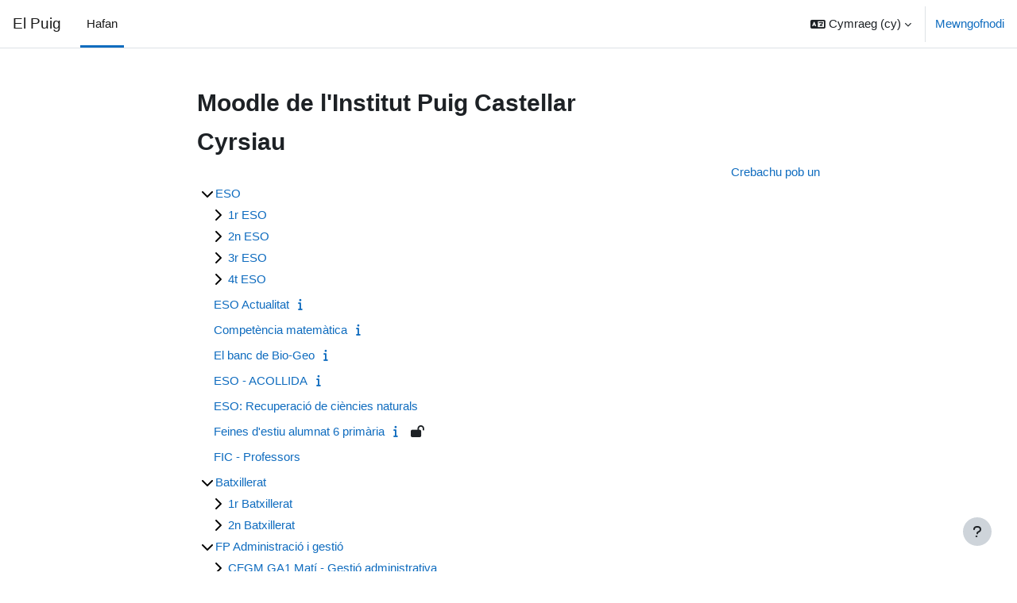

--- FILE ---
content_type: text/html; charset=utf-8
request_url: https://moodle.elpuig.xeill.net/?lang=cy
body_size: 13878
content:
<!DOCTYPE html>

<html  dir="ltr" lang="cy" xml:lang="cy">
<head>
    <title>Hafan | El Puig</title>
    <link rel="shortcut icon" href="https://moodle.elpuig.xeill.net/theme/image.php/boost/theme/1750835867/favicon" />
    <meta http-equiv="Content-Type" content="text/html; charset=utf-8" />
<meta name="keywords" content="moodle, Hafan | El Puig" />
<link rel="stylesheet" type="text/css" href="https://moodle.elpuig.xeill.net/theme/yui_combo.php?rollup/3.18.1/yui-moodlesimple-min.css" /><script id="firstthemesheet" type="text/css">/** Required in order to fix style inclusion problems in IE with YUI **/</script><link rel="stylesheet" type="text/css" href="https://moodle.elpuig.xeill.net/theme/styles.php/boost/1750835867_1/all" />
<script>
//<![CDATA[
var M = {}; M.yui = {};
M.pageloadstarttime = new Date();
M.cfg = {"wwwroot":"https:\/\/moodle.elpuig.xeill.net","apibase":"https:\/\/moodle.elpuig.xeill.net\/r.php\/api","homeurl":{},"sesskey":"7Gg71R5NqL","sessiontimeout":"28800","sessiontimeoutwarning":"1200","themerev":"1750835867","slasharguments":1,"theme":"boost","iconsystemmodule":"core\/icon_system_fontawesome","jsrev":"1750835867","admin":"admin","svgicons":true,"usertimezone":"Ewrop\/Madrid","language":"cy","courseId":1,"courseContextId":2,"contextid":2,"contextInstanceId":1,"langrev":1768446316,"templaterev":"1750835867","siteId":1,"userId":0};var yui1ConfigFn = function(me) {if(/-skin|reset|fonts|grids|base/.test(me.name)){me.type='css';me.path=me.path.replace(/\.js/,'.css');me.path=me.path.replace(/\/yui2-skin/,'/assets/skins/sam/yui2-skin')}};
var yui2ConfigFn = function(me) {var parts=me.name.replace(/^moodle-/,'').split('-'),component=parts.shift(),module=parts[0],min='-min';if(/-(skin|core)$/.test(me.name)){parts.pop();me.type='css';min=''}
if(module){var filename=parts.join('-');me.path=component+'/'+module+'/'+filename+min+'.'+me.type}else{me.path=component+'/'+component+'.'+me.type}};
YUI_config = {"debug":false,"base":"https:\/\/moodle.elpuig.xeill.net\/lib\/yuilib\/3.18.1\/","comboBase":"https:\/\/moodle.elpuig.xeill.net\/theme\/yui_combo.php?","combine":true,"filter":null,"insertBefore":"firstthemesheet","groups":{"yui2":{"base":"https:\/\/moodle.elpuig.xeill.net\/lib\/yuilib\/2in3\/2.9.0\/build\/","comboBase":"https:\/\/moodle.elpuig.xeill.net\/theme\/yui_combo.php?","combine":true,"ext":false,"root":"2in3\/2.9.0\/build\/","patterns":{"yui2-":{"group":"yui2","configFn":yui1ConfigFn}}},"moodle":{"name":"moodle","base":"https:\/\/moodle.elpuig.xeill.net\/theme\/yui_combo.php?m\/1750835867\/","combine":true,"comboBase":"https:\/\/moodle.elpuig.xeill.net\/theme\/yui_combo.php?","ext":false,"root":"m\/1750835867\/","patterns":{"moodle-":{"group":"moodle","configFn":yui2ConfigFn}},"filter":null,"modules":{"moodle-core-maintenancemodetimer":{"requires":["base","node"]},"moodle-core-handlebars":{"condition":{"trigger":"handlebars","when":"after"}},"moodle-core-notification":{"requires":["moodle-core-notification-dialogue","moodle-core-notification-alert","moodle-core-notification-confirm","moodle-core-notification-exception","moodle-core-notification-ajaxexception"]},"moodle-core-notification-dialogue":{"requires":["base","node","panel","escape","event-key","dd-plugin","moodle-core-widget-focusafterclose","moodle-core-lockscroll"]},"moodle-core-notification-alert":{"requires":["moodle-core-notification-dialogue"]},"moodle-core-notification-confirm":{"requires":["moodle-core-notification-dialogue"]},"moodle-core-notification-exception":{"requires":["moodle-core-notification-dialogue"]},"moodle-core-notification-ajaxexception":{"requires":["moodle-core-notification-dialogue"]},"moodle-core-actionmenu":{"requires":["base","event","node-event-simulate"]},"moodle-core-chooserdialogue":{"requires":["base","panel","moodle-core-notification"]},"moodle-core-lockscroll":{"requires":["plugin","base-build"]},"moodle-core-blocks":{"requires":["base","node","io","dom","dd","dd-scroll","moodle-core-dragdrop","moodle-core-notification"]},"moodle-core-event":{"requires":["event-custom"]},"moodle-core-dragdrop":{"requires":["base","node","io","dom","dd","event-key","event-focus","moodle-core-notification"]},"moodle-core_availability-form":{"requires":["base","node","event","event-delegate","panel","moodle-core-notification-dialogue","json"]},"moodle-course-categoryexpander":{"requires":["node","event-key"]},"moodle-course-util":{"requires":["node"],"use":["moodle-course-util-base"],"submodules":{"moodle-course-util-base":{},"moodle-course-util-section":{"requires":["node","moodle-course-util-base"]},"moodle-course-util-cm":{"requires":["node","moodle-course-util-base"]}}},"moodle-course-management":{"requires":["base","node","io-base","moodle-core-notification-exception","json-parse","dd-constrain","dd-proxy","dd-drop","dd-delegate","node-event-delegate"]},"moodle-course-dragdrop":{"requires":["base","node","io","dom","dd","dd-scroll","moodle-core-dragdrop","moodle-core-notification","moodle-course-coursebase","moodle-course-util"]},"moodle-form-dateselector":{"requires":["base","node","overlay","calendar"]},"moodle-form-shortforms":{"requires":["node","base","selector-css3","moodle-core-event"]},"moodle-question-chooser":{"requires":["moodle-core-chooserdialogue"]},"moodle-question-searchform":{"requires":["base","node"]},"moodle-availability_completion-form":{"requires":["base","node","event","moodle-core_availability-form"]},"moodle-availability_date-form":{"requires":["base","node","event","io","moodle-core_availability-form"]},"moodle-availability_grade-form":{"requires":["base","node","event","moodle-core_availability-form"]},"moodle-availability_group-form":{"requires":["base","node","event","moodle-core_availability-form"]},"moodle-availability_grouping-form":{"requires":["base","node","event","moodle-core_availability-form"]},"moodle-availability_profile-form":{"requires":["base","node","event","moodle-core_availability-form"]},"moodle-mod_assign-history":{"requires":["node","transition"]},"moodle-mod_quiz-questionchooser":{"requires":["moodle-core-chooserdialogue","moodle-mod_quiz-util","querystring-parse"]},"moodle-mod_quiz-util":{"requires":["node","moodle-core-actionmenu"],"use":["moodle-mod_quiz-util-base"],"submodules":{"moodle-mod_quiz-util-base":{},"moodle-mod_quiz-util-slot":{"requires":["node","moodle-mod_quiz-util-base"]},"moodle-mod_quiz-util-page":{"requires":["node","moodle-mod_quiz-util-base"]}}},"moodle-mod_quiz-quizbase":{"requires":["base","node"]},"moodle-mod_quiz-modform":{"requires":["base","node","event"]},"moodle-mod_quiz-toolboxes":{"requires":["base","node","event","event-key","io","moodle-mod_quiz-quizbase","moodle-mod_quiz-util-slot","moodle-core-notification-ajaxexception"]},"moodle-mod_quiz-dragdrop":{"requires":["base","node","io","dom","dd","dd-scroll","moodle-core-dragdrop","moodle-core-notification","moodle-mod_quiz-quizbase","moodle-mod_quiz-util-base","moodle-mod_quiz-util-page","moodle-mod_quiz-util-slot","moodle-course-util"]},"moodle-mod_quiz-autosave":{"requires":["base","node","event","event-valuechange","node-event-delegate","io-form","datatype-date-format"]},"moodle-message_airnotifier-toolboxes":{"requires":["base","node","io"]},"moodle-editor_atto-rangy":{"requires":[]},"moodle-editor_atto-editor":{"requires":["node","transition","io","overlay","escape","event","event-simulate","event-custom","node-event-html5","node-event-simulate","yui-throttle","moodle-core-notification-dialogue","moodle-editor_atto-rangy","handlebars","timers","querystring-stringify"]},"moodle-editor_atto-plugin":{"requires":["node","base","escape","event","event-outside","handlebars","event-custom","timers","moodle-editor_atto-menu"]},"moodle-editor_atto-menu":{"requires":["moodle-core-notification-dialogue","node","event","event-custom"]},"moodle-report_eventlist-eventfilter":{"requires":["base","event","node","node-event-delegate","datatable","autocomplete","autocomplete-filters"]},"moodle-report_loglive-fetchlogs":{"requires":["base","event","node","io","node-event-delegate"]},"moodle-gradereport_history-userselector":{"requires":["escape","event-delegate","event-key","handlebars","io-base","json-parse","moodle-core-notification-dialogue"]},"moodle-qbank_editquestion-chooser":{"requires":["moodle-core-chooserdialogue"]},"moodle-tool_lp-dragdrop-reorder":{"requires":["moodle-core-dragdrop"]},"moodle-assignfeedback_editpdf-editor":{"requires":["base","event","node","io","graphics","json","event-move","event-resize","transition","querystring-stringify-simple","moodle-core-notification-dialog","moodle-core-notification-alert","moodle-core-notification-warning","moodle-core-notification-exception","moodle-core-notification-ajaxexception"]},"moodle-atto_accessibilitychecker-button":{"requires":["color-base","moodle-editor_atto-plugin"]},"moodle-atto_accessibilityhelper-button":{"requires":["moodle-editor_atto-plugin"]},"moodle-atto_align-button":{"requires":["moodle-editor_atto-plugin"]},"moodle-atto_bold-button":{"requires":["moodle-editor_atto-plugin"]},"moodle-atto_charmap-button":{"requires":["moodle-editor_atto-plugin"]},"moodle-atto_clear-button":{"requires":["moodle-editor_atto-plugin"]},"moodle-atto_collapse-button":{"requires":["moodle-editor_atto-plugin"]},"moodle-atto_emojipicker-button":{"requires":["moodle-editor_atto-plugin"]},"moodle-atto_emoticon-button":{"requires":["moodle-editor_atto-plugin"]},"moodle-atto_equation-button":{"requires":["moodle-editor_atto-plugin","moodle-core-event","io","event-valuechange","tabview","array-extras"]},"moodle-atto_h5p-button":{"requires":["moodle-editor_atto-plugin"]},"moodle-atto_html-beautify":{},"moodle-atto_html-button":{"requires":["promise","moodle-editor_atto-plugin","moodle-atto_html-beautify","moodle-atto_html-codemirror","event-valuechange"]},"moodle-atto_html-codemirror":{"requires":["moodle-atto_html-codemirror-skin"]},"moodle-atto_image-button":{"requires":["moodle-editor_atto-plugin"]},"moodle-atto_indent-button":{"requires":["moodle-editor_atto-plugin"]},"moodle-atto_italic-button":{"requires":["moodle-editor_atto-plugin"]},"moodle-atto_link-button":{"requires":["moodle-editor_atto-plugin"]},"moodle-atto_managefiles-usedfiles":{"requires":["node","escape"]},"moodle-atto_managefiles-button":{"requires":["moodle-editor_atto-plugin"]},"moodle-atto_media-button":{"requires":["moodle-editor_atto-plugin","moodle-form-shortforms"]},"moodle-atto_noautolink-button":{"requires":["moodle-editor_atto-plugin"]},"moodle-atto_orderedlist-button":{"requires":["moodle-editor_atto-plugin"]},"moodle-atto_recordrtc-recording":{"requires":["moodle-atto_recordrtc-button"]},"moodle-atto_recordrtc-button":{"requires":["moodle-editor_atto-plugin","moodle-atto_recordrtc-recording"]},"moodle-atto_rtl-button":{"requires":["moodle-editor_atto-plugin"]},"moodle-atto_strike-button":{"requires":["moodle-editor_atto-plugin"]},"moodle-atto_subscript-button":{"requires":["moodle-editor_atto-plugin"]},"moodle-atto_superscript-button":{"requires":["moodle-editor_atto-plugin"]},"moodle-atto_table-button":{"requires":["moodle-editor_atto-plugin","moodle-editor_atto-menu","event","event-valuechange"]},"moodle-atto_title-button":{"requires":["moodle-editor_atto-plugin"]},"moodle-atto_underline-button":{"requires":["moodle-editor_atto-plugin"]},"moodle-atto_undo-button":{"requires":["moodle-editor_atto-plugin"]},"moodle-atto_unorderedlist-button":{"requires":["moodle-editor_atto-plugin"]}}},"gallery":{"name":"gallery","base":"https:\/\/moodle.elpuig.xeill.net\/lib\/yuilib\/gallery\/","combine":true,"comboBase":"https:\/\/moodle.elpuig.xeill.net\/theme\/yui_combo.php?","ext":false,"root":"gallery\/1750835867\/","patterns":{"gallery-":{"group":"gallery"}}}},"modules":{"core_filepicker":{"name":"core_filepicker","fullpath":"https:\/\/moodle.elpuig.xeill.net\/lib\/javascript.php\/1750835867\/repository\/filepicker.js","requires":["base","node","node-event-simulate","json","async-queue","io-base","io-upload-iframe","io-form","yui2-treeview","panel","cookie","datatable","datatable-sort","resize-plugin","dd-plugin","escape","moodle-core_filepicker","moodle-core-notification-dialogue"]},"core_comment":{"name":"core_comment","fullpath":"https:\/\/moodle.elpuig.xeill.net\/lib\/javascript.php\/1750835867\/comment\/comment.js","requires":["base","io-base","node","json","yui2-animation","overlay","escape"]}},"logInclude":[],"logExclude":[],"logLevel":null};
M.yui.loader = {modules: {}};

//]]>
</script>

    <meta name="viewport" content="width=device-width, initial-scale=1.0">
</head>
<body  id="page-site-index" class="limitedwidth format-site course path-site chrome dir-ltr lang-cy yui-skin-sam yui3-skin-sam moodle-elpuig-xeill-net pagelayout-frontpage course-1 context-2 notloggedin theme uses-drawers">
<div class="toast-wrapper mx-auto py-0 fixed-top" role="status" aria-live="polite"></div>
<div id="page-wrapper" class="d-print-block">

    <div>
    <a class="sr-only sr-only-focusable" href="#maincontent">Mynd i'r prif gynnwys</a>
</div><script src="https://moodle.elpuig.xeill.net/lib/javascript.php/1750835867/lib/polyfills/polyfill.js"></script>
<script src="https://moodle.elpuig.xeill.net/theme/yui_combo.php?rollup/3.18.1/yui-moodlesimple-min.js"></script><script src="https://moodle.elpuig.xeill.net/lib/javascript.php/1750835867/lib/javascript-static.js"></script>
<script>
//<![CDATA[
document.body.className += ' jsenabled';
//]]>
</script>



    <nav class="navbar fixed-top navbar-light bg-white navbar-expand" aria-label="Site navigation">
        <div class="container-fluid">
            <button class="navbar-toggler aabtn d-block d-md-none px-1 my-1 border-0" data-toggler="drawers" data-action="toggle" data-target="theme_boost-drawers-primary">
                <span class="navbar-toggler-icon"></span>
                <span class="sr-only">Side panel</span>
            </button>
    
            <a href="https://moodle.elpuig.xeill.net/" class="navbar-brand d-none d-md-flex align-items-center m-0 me-4 p-0 aabtn">
    
                    El Puig
            </a>
                <div class="primary-navigation">
                    <nav class="moremenu navigation">
                        <ul id="moremenu-696876a08c024-navbar-nav" role="menubar" class="nav more-nav navbar-nav">
                                    <li data-key="home" class="nav-item" role="none" data-forceintomoremenu="false">
                                                <a role="menuitem" class="nav-link active "
                                                    href="https://moodle.elpuig.xeill.net/"
                                                    
                                                    aria-current="true"
                                                    data-disableactive="true"
                                                    
                                                >
                                                    Hafan
                                                </a>
                                    </li>
                            <li role="none" class="nav-item dropdown dropdownmoremenu d-none" data-region="morebutton">
                                <a class="dropdown-toggle nav-link " href="#" id="moremenu-dropdown-696876a08c024" role="menuitem" data-toggle="dropdown" aria-haspopup="true" aria-expanded="false" tabindex="-1">
                                    More
                                </a>
                                <ul class="dropdown-menu dropdown-menu-left" data-region="moredropdown" aria-labelledby="moremenu-dropdown-696876a08c024" role="menu">
                                </ul>
                            </li>
                        </ul>
                    </nav>
                </div>
    
            <ul class="navbar-nav d-none d-md-flex my-1 px-1">
                <!-- page_heading_menu -->
                
            </ul>
    
            <div id="usernavigation" class="navbar-nav ms-auto h-100">
                    <div class="langmenu">
                        <div class="dropdown show">
                            <a href="#" role="button" id="lang-menu-toggle" data-toggle="dropdown" aria-label="Iaith" aria-haspopup="true" aria-controls="lang-action-menu" class="btn dropdown-toggle">
                                <i class="icon fa fa-language fa-fw me-1" aria-hidden="true"></i>
                                <span class="langbutton">
                                    Cymraeg ‎(cy)‎
                                </span>
                                <b class="caret"></b>
                            </a>
                            <div role="menu" aria-labelledby="lang-menu-toggle" id="lang-action-menu" class="dropdown-menu dropdown-menu-right">
                                        <a href="https://moodle.elpuig.xeill.net/?lang=am" class="dropdown-item ps-5" role="menuitem" 
                                                lang="am" >
                                             አማርኛ ‎(am)‎
                                        </a>
                                        <a href="https://moodle.elpuig.xeill.net/?lang=om" class="dropdown-item ps-5" role="menuitem" 
                                                lang="om" >
                                            Afaan Oromoo ‎(om)‎
                                        </a>
                                        <a href="https://moodle.elpuig.xeill.net/?lang=af" class="dropdown-item ps-5" role="menuitem" 
                                                lang="af" >
                                            Afrikaans ‎(af)‎
                                        </a>
                                        <a href="https://moodle.elpuig.xeill.net/?lang=an" class="dropdown-item ps-5" role="menuitem" 
                                                lang="an" >
                                            Aragonés ‎(an)‎
                                        </a>
                                        <a href="https://moodle.elpuig.xeill.net/?lang=oc_es" class="dropdown-item ps-5" role="menuitem" 
                                                lang="oc" >
                                            Aranés ‎(oc_es)‎
                                        </a>
                                        <a href="https://moodle.elpuig.xeill.net/?lang=ast" class="dropdown-item ps-5" role="menuitem" 
                                                lang="es" >
                                            Asturianu ‎(ast)‎
                                        </a>
                                        <a href="https://moodle.elpuig.xeill.net/?lang=az" class="dropdown-item ps-5" role="menuitem" 
                                                lang="az" >
                                            Azərbaycanca ‎(az)‎
                                        </a>
                                        <a href="https://moodle.elpuig.xeill.net/?lang=id" class="dropdown-item ps-5" role="menuitem" 
                                                lang="id" >
                                            Bahasa Indonesia ‎(id)‎
                                        </a>
                                        <a href="https://moodle.elpuig.xeill.net/?lang=ms" class="dropdown-item ps-5" role="menuitem" 
                                                lang="ms" >
                                            Bahasa Melayu ‎(ms)‎
                                        </a>
                                        <a href="https://moodle.elpuig.xeill.net/?lang=bar" class="dropdown-item ps-5" role="menuitem" 
                                                lang="de" >
                                            Bairisch ‎(bar)‎
                                        </a>
                                        <a href="https://moodle.elpuig.xeill.net/?lang=bm" class="dropdown-item ps-5" role="menuitem" 
                                                lang="bm" >
                                            Bamanankan ‎(bm)‎
                                        </a>
                                        <a href="https://moodle.elpuig.xeill.net/?lang=bi" class="dropdown-item ps-5" role="menuitem" 
                                                lang="bi" >
                                            Bislama ‎(bi)‎
                                        </a>
                                        <a href="https://moodle.elpuig.xeill.net/?lang=bs" class="dropdown-item ps-5" role="menuitem" 
                                                lang="bs" >
                                            Bosanski ‎(bs)‎
                                        </a>
                                        <a href="https://moodle.elpuig.xeill.net/?lang=br" class="dropdown-item ps-5" role="menuitem" 
                                                lang="br" >
                                            Brezhoneg ‎(br)‎
                                        </a>
                                        <a href="https://moodle.elpuig.xeill.net/?lang=ca_wp" class="dropdown-item ps-5" role="menuitem" 
                                                lang="ca" >
                                            Català ‎(ca_wp)‎
                                        </a>
                                        <a href="https://moodle.elpuig.xeill.net/?lang=ca" class="dropdown-item ps-5" role="menuitem" 
                                                lang="ca" >
                                            Català ‎(ca)‎
                                        </a>
                                        <a href="https://moodle.elpuig.xeill.net/?lang=ca_valencia" class="dropdown-item ps-5" role="menuitem" 
                                                lang="ca" >
                                            Català (Valencià) ‎(ca_valencia)‎
                                        </a>
                                        <a href="https://moodle.elpuig.xeill.net/?lang=cs" class="dropdown-item ps-5" role="menuitem" 
                                                lang="cs" >
                                            Čeština ‎(cs)‎
                                        </a>
                                        <a href="https://moodle.elpuig.xeill.net/?lang=mis" class="dropdown-item ps-5" role="menuitem" 
                                                lang="mi" >
                                            Crnogorski ‎(mis)‎
                                        </a>
                                        <a href="#" class="dropdown-item ps-5" role="menuitem" aria-current="true"
                                                >
                                            Cymraeg ‎(cy)‎
                                        </a>
                                        <a href="https://moodle.elpuig.xeill.net/?lang=da_wp" class="dropdown-item ps-5" role="menuitem" 
                                                lang="da" >
                                            Dansk ‎(da_wp)‎
                                        </a>
                                        <a href="https://moodle.elpuig.xeill.net/?lang=da" class="dropdown-item ps-5" role="menuitem" 
                                                lang="da" >
                                            Dansk ‎(da)‎
                                        </a>
                                        <a href="https://moodle.elpuig.xeill.net/?lang=da_kursus" class="dropdown-item ps-5" role="menuitem" 
                                                lang="da" >
                                            Dansk (kursus) ‎(da_kursus)‎
                                        </a>
                                        <a href="https://moodle.elpuig.xeill.net/?lang=da_rum" class="dropdown-item ps-5" role="menuitem" 
                                                lang="da" >
                                            Dansk Rum ‎(da_rum)‎
                                        </a>
                                        <a href="https://moodle.elpuig.xeill.net/?lang=se" class="dropdown-item ps-5" role="menuitem" 
                                                lang="se" >
                                            Davvisámegiella ‎(se)‎
                                        </a>
                                        <a href="https://moodle.elpuig.xeill.net/?lang=de_ch" class="dropdown-item ps-5" role="menuitem" 
                                                lang="de" >
                                            Deutsch - Schweiz ‎(de_ch)‎
                                        </a>
                                        <a href="https://moodle.elpuig.xeill.net/?lang=de_comm" class="dropdown-item ps-5" role="menuitem" 
                                                lang="de" >
                                            Deutsch (community) ‎(de_comm)‎
                                        </a>
                                        <a href="https://moodle.elpuig.xeill.net/?lang=de_kids" class="dropdown-item ps-5" role="menuitem" 
                                                lang="de" >
                                            Deutsch ‎(de_kids)‎
                                        </a>
                                        <a href="https://moodle.elpuig.xeill.net/?lang=de_wp" class="dropdown-item ps-5" role="menuitem" 
                                                lang="de" >
                                            Deutsch ‎(de_wp)‎
                                        </a>
                                        <a href="https://moodle.elpuig.xeill.net/?lang=de" class="dropdown-item ps-5" role="menuitem" 
                                                lang="de" >
                                            Deutsch ‎(de)‎
                                        </a>
                                        <a href="https://moodle.elpuig.xeill.net/?lang=de_du" class="dropdown-item ps-5" role="menuitem" 
                                                lang="de" >
                                            Deutsch (du) ‎(de_du)‎
                                        </a>
                                        <a href="https://moodle.elpuig.xeill.net/?lang=dsb" class="dropdown-item ps-5" role="menuitem" 
                                                lang="de" >
                                            Dolnoserbski ‎(dsb)‎
                                        </a>
                                        <a href="https://moodle.elpuig.xeill.net/?lang=mh" class="dropdown-item ps-5" role="menuitem" 
                                                lang="mh" >
                                            Ebon ‎(mh)‎
                                        </a>
                                        <a href="https://moodle.elpuig.xeill.net/?lang=et" class="dropdown-item ps-5" role="menuitem" 
                                                lang="et" >
                                            eesti ‎(et)‎
                                        </a>
                                        <a href="https://moodle.elpuig.xeill.net/?lang=en_ca" class="dropdown-item ps-5" role="menuitem" 
                                                lang="en" >
                                            English (Canada) ‎(en_ca)‎
                                        </a>
                                        <a href="https://moodle.elpuig.xeill.net/?lang=en_kids" class="dropdown-item ps-5" role="menuitem" 
                                                lang="en" >
                                            English ‎(en_kids)‎
                                        </a>
                                        <a href="https://moodle.elpuig.xeill.net/?lang=en_wp" class="dropdown-item ps-5" role="menuitem" 
                                                lang="en" >
                                            English ‎(en_wp)‎
                                        </a>
                                        <a href="https://moodle.elpuig.xeill.net/?lang=en" class="dropdown-item ps-5" role="menuitem" 
                                                lang="en" >
                                            English ‎(en)‎
                                        </a>
                                        <a href="https://moodle.elpuig.xeill.net/?lang=en_ar" class="dropdown-item ps-5" role="menuitem" 
                                                lang="en" >
                                            English (pirate) ‎(en_ar)‎
                                        </a>
                                        <a href="https://moodle.elpuig.xeill.net/?lang=en_us_wp" class="dropdown-item ps-5" role="menuitem" 
                                                lang="en" >
                                            English (United States) ‎(en_us_wp)‎
                                        </a>
                                        <a href="https://moodle.elpuig.xeill.net/?lang=en_us" class="dropdown-item ps-5" role="menuitem" 
                                                lang="en" >
                                            English (United States) ‎(en_us)‎
                                        </a>
                                        <a href="https://moodle.elpuig.xeill.net/?lang=en_us_k12" class="dropdown-item ps-5" role="menuitem" 
                                                lang="en" >
                                            English (United States) K12 ‎(en_us_k12)‎
                                        </a>
                                        <a href="https://moodle.elpuig.xeill.net/?lang=es_ar" class="dropdown-item ps-5" role="menuitem" 
                                                lang="es-ar" >
                                            Español - Argentina ‎(es_ar)‎
                                        </a>
                                        <a href="https://moodle.elpuig.xeill.net/?lang=es_co" class="dropdown-item ps-5" role="menuitem" 
                                                lang="es-co" >
                                            Español - Colombia ‎(es_co)‎
                                        </a>
                                        <a href="https://moodle.elpuig.xeill.net/?lang=es" class="dropdown-item ps-5" role="menuitem" 
                                                lang="es" >
                                            Español - Internacional ‎(es)‎
                                        </a>
                                        <a href="https://moodle.elpuig.xeill.net/?lang=es_mx_kids" class="dropdown-item ps-5" role="menuitem" 
                                                lang="es-mx" >
                                            Español - México ‎(es_mx_kids)‎
                                        </a>
                                        <a href="https://moodle.elpuig.xeill.net/?lang=es_mx" class="dropdown-item ps-5" role="menuitem" 
                                                lang="es-mx" >
                                            Español - México ‎(es_mx)‎
                                        </a>
                                        <a href="https://moodle.elpuig.xeill.net/?lang=es_ve" class="dropdown-item ps-5" role="menuitem" 
                                                lang="es-ve" >
                                            Español - Venezuela ‎(es_ve)‎
                                        </a>
                                        <a href="https://moodle.elpuig.xeill.net/?lang=es_wp" class="dropdown-item ps-5" role="menuitem" 
                                                lang="es" >
                                            Español ‎(es_wp)‎
                                        </a>
                                        <a href="https://moodle.elpuig.xeill.net/?lang=eo" class="dropdown-item ps-5" role="menuitem" 
                                                lang="eo" >
                                            Esperanto ‎(eo)‎
                                        </a>
                                        <a href="https://moodle.elpuig.xeill.net/?lang=eu" class="dropdown-item ps-5" role="menuitem" 
                                                lang="eu" >
                                            Euskara ‎(eu)‎
                                        </a>
                                        <a href="https://moodle.elpuig.xeill.net/?lang=ee" class="dropdown-item ps-5" role="menuitem" 
                                                lang="ee" >
                                            Èʋegbe ‎(ee)‎
                                        </a>
                                        <a href="https://moodle.elpuig.xeill.net/?lang=fil" class="dropdown-item ps-5" role="menuitem" 
                                                lang="fil" >
                                            Filipino ‎(fil)‎
                                        </a>
                                        <a href="https://moodle.elpuig.xeill.net/?lang=sv_fi" class="dropdown-item ps-5" role="menuitem" 
                                                lang="sv" >
                                            Finlandssvenska ‎(sv_fi)‎
                                        </a>
                                        <a href="https://moodle.elpuig.xeill.net/?lang=fo" class="dropdown-item ps-5" role="menuitem" 
                                                lang="fo" >
                                            Føroyskt ‎(fo)‎
                                        </a>
                                        <a href="https://moodle.elpuig.xeill.net/?lang=fr_ca" class="dropdown-item ps-5" role="menuitem" 
                                                lang="fr" >
                                            Français (Canada) ‎(fr_ca)‎
                                        </a>
                                        <a href="https://moodle.elpuig.xeill.net/?lang=fr_incl" class="dropdown-item ps-5" role="menuitem" 
                                                lang="fr" >
                                            Français (écriture inclusive) ‎(fr_incl)‎
                                        </a>
                                        <a href="https://moodle.elpuig.xeill.net/?lang=fr_wp" class="dropdown-item ps-5" role="menuitem" 
                                                lang="fr" >
                                            Français ‎(fr_wp)‎
                                        </a>
                                        <a href="https://moodle.elpuig.xeill.net/?lang=fr" class="dropdown-item ps-5" role="menuitem" 
                                                lang="fr" >
                                            Français ‎(fr)‎
                                        </a>
                                        <a href="https://moodle.elpuig.xeill.net/?lang=fr_ca_epi" class="dropdown-item ps-5" role="menuitem" 
                                                lang="fr" >
                                            Francais Canada – Épicène ‎(fr_ca_epi)‎
                                        </a>
                                        <a href="https://moodle.elpuig.xeill.net/?lang=ga" class="dropdown-item ps-5" role="menuitem" 
                                                lang="ga" >
                                            Gaeilge ‎(ga)‎
                                        </a>
                                        <a href="https://moodle.elpuig.xeill.net/?lang=gd" class="dropdown-item ps-5" role="menuitem" 
                                                lang="gd" >
                                            Gàidhlig ‎(gd)‎
                                        </a>
                                        <a href="https://moodle.elpuig.xeill.net/?lang=gl" class="dropdown-item ps-5" role="menuitem" 
                                                lang="gl" >
                                            Galego ‎(gl)‎
                                        </a>
                                        <a href="https://moodle.elpuig.xeill.net/?lang=oc_gsc" class="dropdown-item ps-5" role="menuitem" 
                                                lang="oc_gsc" >
                                            Gascon ‎(oc_gsc)‎
                                        </a>
                                        <a href="https://moodle.elpuig.xeill.net/?lang=ha" class="dropdown-item ps-5" role="menuitem" 
                                                lang="ha" >
                                            Hausa ‎(ha)‎
                                        </a>
                                        <a href="https://moodle.elpuig.xeill.net/?lang=hsb" class="dropdown-item ps-5" role="menuitem" 
                                                lang="po" >
                                            Hornjoserbsce ‎(hsb)‎
                                        </a>
                                        <a href="https://moodle.elpuig.xeill.net/?lang=hr_schools" class="dropdown-item ps-5" role="menuitem" 
                                                lang="hr" >
                                            Hrvatski ‎(hr_schools)‎
                                        </a>
                                        <a href="https://moodle.elpuig.xeill.net/?lang=hr" class="dropdown-item ps-5" role="menuitem" 
                                                lang="hr" >
                                            Hrvatski ‎(hr)‎
                                        </a>
                                        <a href="https://moodle.elpuig.xeill.net/?lang=haw" class="dropdown-item ps-5" role="menuitem" 
                                                lang="ha" >
                                            ʻŌlelo Hawaiʻi ‎(haw)‎
                                        </a>
                                        <a href="https://moodle.elpuig.xeill.net/?lang=ig" class="dropdown-item ps-5" role="menuitem" 
                                                lang="ig" >
                                            Igbo ‎(ig)‎
                                        </a>
                                        <a href="https://moodle.elpuig.xeill.net/?lang=xh" class="dropdown-item ps-5" role="menuitem" 
                                                lang="xh" >
                                            isiXhosa ‎(xh)‎
                                        </a>
                                        <a href="https://moodle.elpuig.xeill.net/?lang=zu" class="dropdown-item ps-5" role="menuitem" 
                                                lang="zu" >
                                            isiZulu ‎(zu)‎
                                        </a>
                                        <a href="https://moodle.elpuig.xeill.net/?lang=is" class="dropdown-item ps-5" role="menuitem" 
                                                lang="is" >
                                            Íslenska ‎(is)‎
                                        </a>
                                        <a href="https://moodle.elpuig.xeill.net/?lang=it_wp" class="dropdown-item ps-5" role="menuitem" 
                                                lang="it" >
                                            Italiano ‎(it_wp)‎
                                        </a>
                                        <a href="https://moodle.elpuig.xeill.net/?lang=it" class="dropdown-item ps-5" role="menuitem" 
                                                lang="it" >
                                            Italiano ‎(it)‎
                                        </a>
                                        <a href="https://moodle.elpuig.xeill.net/?lang=ja_kids" class="dropdown-item ps-5" role="menuitem" 
                                                lang="ja" >
                                            Japanese ‎(ja_kids)‎
                                        </a>
                                        <a href="https://moodle.elpuig.xeill.net/?lang=kl" class="dropdown-item ps-5" role="menuitem" 
                                                lang="da" >
                                            Kalaallisut ‎(kl)‎
                                        </a>
                                        <a href="https://moodle.elpuig.xeill.net/?lang=qxr" class="dropdown-item ps-5" role="menuitem" 
                                                lang="qx" >
                                            Kichwa - Cañar Highland ‎(qxr)‎
                                        </a>
                                        <a href="https://moodle.elpuig.xeill.net/?lang=rw" class="dropdown-item ps-5" role="menuitem" 
                                                lang="rw" >
                                            Kinyarwanda ‎(rw)‎
                                        </a>
                                        <a href="https://moodle.elpuig.xeill.net/?lang=sw" class="dropdown-item ps-5" role="menuitem" 
                                                lang="sw" >
                                            Kiswahili ‎(sw)‎
                                        </a>
                                        <a href="https://moodle.elpuig.xeill.net/?lang=hat" class="dropdown-item ps-5" role="menuitem" 
                                                lang="ht" >
                                            Kreyòl Ayisyen ‎(hat)‎
                                        </a>
                                        <a href="https://moodle.elpuig.xeill.net/?lang=kmr" class="dropdown-item ps-5" role="menuitem" 
                                                lang="ku" >
                                            Kurmanji ‎(kmr)‎
                                        </a>
                                        <a href="https://moodle.elpuig.xeill.net/?lang=fkv" class="dropdown-item ps-5" role="menuitem" 
                                                lang="no" >
                                            Kvääni ‎(fkv)‎
                                        </a>
                                        <a href="https://moodle.elpuig.xeill.net/?lang=la" class="dropdown-item ps-5" role="menuitem" 
                                                lang="la" >
                                            Latin ‎(la)‎
                                        </a>
                                        <a href="https://moodle.elpuig.xeill.net/?lang=lv_wp" class="dropdown-item ps-5" role="menuitem" 
                                                lang="lv" >
                                            Latviešu ‎(lv_wp)‎
                                        </a>
                                        <a href="https://moodle.elpuig.xeill.net/?lang=lv" class="dropdown-item ps-5" role="menuitem" 
                                                lang="lv" >
                                            Latviešu ‎(lv)‎
                                        </a>
                                        <a href="https://moodle.elpuig.xeill.net/?lang=lb" class="dropdown-item ps-5" role="menuitem" 
                                                lang="lb" >
                                            Lëtzebuergesch ‎(lb)‎
                                        </a>
                                        <a href="https://moodle.elpuig.xeill.net/?lang=lt_wp" class="dropdown-item ps-5" role="menuitem" 
                                                lang="lt" >
                                            Lietuvių ‎(lt_wp)‎
                                        </a>
                                        <a href="https://moodle.elpuig.xeill.net/?lang=lt" class="dropdown-item ps-5" role="menuitem" 
                                                lang="lt" >
                                            Lietuvių ‎(lt)‎
                                        </a>
                                        <a href="https://moodle.elpuig.xeill.net/?lang=lt_uni" class="dropdown-item ps-5" role="menuitem" 
                                                lang="lt" >
                                            Lietuvių (universitetas) ‎(lt_uni)‎
                                        </a>
                                        <a href="https://moodle.elpuig.xeill.net/?lang=lg" class="dropdown-item ps-5" role="menuitem" 
                                                lang="lg" >
                                            Luganda ‎(lg)‎
                                        </a>
                                        <a href="https://moodle.elpuig.xeill.net/?lang=smj" class="dropdown-item ps-5" role="menuitem" 
                                                lang="no" >
                                            Lulesamisk ‎(smj)‎
                                        </a>
                                        <a href="https://moodle.elpuig.xeill.net/?lang=hu" class="dropdown-item ps-5" role="menuitem" 
                                                lang="hu" >
                                            magyar ‎(hu)‎
                                        </a>
                                        <a href="https://moodle.elpuig.xeill.net/?lang=mg" class="dropdown-item ps-5" role="menuitem" 
                                                lang="mg" >
                                            Malagasy ‎(mg)‎
                                        </a>
                                        <a href="https://moodle.elpuig.xeill.net/?lang=mi_tn" class="dropdown-item ps-5" role="menuitem" 
                                                lang="mi" >
                                            Māori - Tainui ‎(mi_tn)‎
                                        </a>
                                        <a href="https://moodle.elpuig.xeill.net/?lang=mi_wwow" class="dropdown-item ps-5" role="menuitem" 
                                                lang="mi" >
                                            Māori - Waikato ‎(mi_wwow)‎
                                        </a>
                                        <a href="https://moodle.elpuig.xeill.net/?lang=mi" class="dropdown-item ps-5" role="menuitem" 
                                                lang="mi" >
                                            Māori Te Reo ‎(mi)‎
                                        </a>
                                        <a href="https://moodle.elpuig.xeill.net/?lang=arn" class="dropdown-item ps-5" role="menuitem" 
                                                lang="ar" >
                                            Mapudungún ‎(arn)‎
                                        </a>
                                        <a href="https://moodle.elpuig.xeill.net/?lang=mwl" class="dropdown-item ps-5" role="menuitem" 
                                                lang="mwl" >
                                            Mirandés ‎(mwl)‎
                                        </a>
                                        <a href="https://moodle.elpuig.xeill.net/?lang=mn_mong" class="dropdown-item ps-5" role="menuitem" 
                                                lang="mn" >
                                            Mongolian ‎(mn_mong)‎
                                        </a>
                                        <a href="https://moodle.elpuig.xeill.net/?lang=nl_wp" class="dropdown-item ps-5" role="menuitem" 
                                                lang="nl" >
                                            Nederlands ‎(nl_wp)‎
                                        </a>
                                        <a href="https://moodle.elpuig.xeill.net/?lang=nl" class="dropdown-item ps-5" role="menuitem" 
                                                lang="nl" >
                                            Nederlands ‎(nl)‎
                                        </a>
                                        <a href="https://moodle.elpuig.xeill.net/?lang=nb" class="dropdown-item ps-5" role="menuitem" 
                                                lang="nb" >
                                            Norsk - bokmål ‎(nb)‎
                                        </a>
                                        <a href="https://moodle.elpuig.xeill.net/?lang=nn" class="dropdown-item ps-5" role="menuitem" 
                                                lang="no" >
                                            Norsk - nynorsk ‎(nn)‎
                                        </a>
                                        <a href="https://moodle.elpuig.xeill.net/?lang=no_gr" class="dropdown-item ps-5" role="menuitem" 
                                                lang="no" >
                                            Norsk ‎(no_gr)‎
                                        </a>
                                        <a href="https://moodle.elpuig.xeill.net/?lang=no_wp" class="dropdown-item ps-5" role="menuitem" 
                                                lang="no" >
                                            Norsk ‎(no_wp)‎
                                        </a>
                                        <a href="https://moodle.elpuig.xeill.net/?lang=no" class="dropdown-item ps-5" role="menuitem" 
                                                lang="no" >
                                            Norsk ‎(no)‎
                                        </a>
                                        <a href="https://moodle.elpuig.xeill.net/?lang=uz" class="dropdown-item ps-5" role="menuitem" 
                                                lang="uz" >
                                            O&#039;zbekcha ‎(uz)‎
                                        </a>
                                        <a href="https://moodle.elpuig.xeill.net/?lang=oc_lnc" class="dropdown-item ps-5" role="menuitem" 
                                                lang="oc" >
                                            Occitan-Lengadocian ‎(oc_lnc)‎
                                        </a>
                                        <a href="https://moodle.elpuig.xeill.net/?lang=pap" class="dropdown-item ps-5" role="menuitem" 
                                                lang="pa" >
                                            Papiamento ‎(pap)‎
                                        </a>
                                        <a href="https://moodle.elpuig.xeill.net/?lang=pcm" class="dropdown-item ps-5" role="menuitem" 
                                                lang="pc" >
                                            Pidgin ‎(pcm)‎
                                        </a>
                                        <a href="https://moodle.elpuig.xeill.net/?lang=pl" class="dropdown-item ps-5" role="menuitem" 
                                                lang="pl" >
                                            Polski ‎(pl)‎
                                        </a>
                                        <a href="https://moodle.elpuig.xeill.net/?lang=pt_br_wp" class="dropdown-item ps-5" role="menuitem" 
                                                lang="pt-br" >
                                            Português - Brasil ‎(pt_br_wp)‎
                                        </a>
                                        <a href="https://moodle.elpuig.xeill.net/?lang=pt_br" class="dropdown-item ps-5" role="menuitem" 
                                                lang="pt-br" >
                                            Português - Brasil ‎(pt_br)‎
                                        </a>
                                        <a href="https://moodle.elpuig.xeill.net/?lang=pt" class="dropdown-item ps-5" role="menuitem" 
                                                lang="pt" >
                                            Português - Portugal ‎(pt)‎
                                        </a>
                                        <a href="https://moodle.elpuig.xeill.net/?lang=kaa" class="dropdown-item ps-5" role="menuitem" 
                                                lang="ka" >
                                            Qaraqalpaq tili ‎(kaa)‎
                                        </a>
                                        <a href="https://moodle.elpuig.xeill.net/?lang=qu" class="dropdown-item ps-5" role="menuitem" 
                                                lang="qu" >
                                            Quechua ‎(qu)‎
                                        </a>
                                        <a href="https://moodle.elpuig.xeill.net/?lang=ro_wp" class="dropdown-item ps-5" role="menuitem" 
                                                lang="ro" >
                                            Română ‎(ro_wp)‎
                                        </a>
                                        <a href="https://moodle.elpuig.xeill.net/?lang=ro" class="dropdown-item ps-5" role="menuitem" 
                                                lang="ro" >
                                            Română ‎(ro)‎
                                        </a>
                                        <a href="https://moodle.elpuig.xeill.net/?lang=rm_surs" class="dropdown-item ps-5" role="menuitem" 
                                                lang="rm" >
                                            Romansh Sursilvan ‎(rm_surs)‎
                                        </a>
                                        <a href="https://moodle.elpuig.xeill.net/?lang=sm" class="dropdown-item ps-5" role="menuitem" 
                                                lang="sm" >
                                            Samoan ‎(sm)‎
                                        </a>
                                        <a href="https://moodle.elpuig.xeill.net/?lang=sa" class="dropdown-item ps-5" role="menuitem" 
                                                lang="sa" >
                                            Sanskrit ‎(sa)‎
                                        </a>
                                        <a href="https://moodle.elpuig.xeill.net/?lang=sc" class="dropdown-item ps-5" role="menuitem" 
                                                lang="sc" >
                                            Sard ‎(sc)‎
                                        </a>
                                        <a href="https://moodle.elpuig.xeill.net/?lang=tn" class="dropdown-item ps-5" role="menuitem" 
                                                lang="tn" >
                                            Setswana ‎(tn)‎
                                        </a>
                                        <a href="https://moodle.elpuig.xeill.net/?lang=sq" class="dropdown-item ps-5" role="menuitem" 
                                                lang="sq" >
                                            Shqip ‎(sq)‎
                                        </a>
                                        <a href="https://moodle.elpuig.xeill.net/?lang=scn" class="dropdown-item ps-5" role="menuitem" 
                                                lang="sc" >
                                            Sicilianu ‎(scn)‎
                                        </a>
                                        <a href="https://moodle.elpuig.xeill.net/?lang=szl" class="dropdown-item ps-5" role="menuitem" 
                                                lang="sz" >
                                            Ślōnski ‎(szl)‎
                                        </a>
                                        <a href="https://moodle.elpuig.xeill.net/?lang=sk" class="dropdown-item ps-5" role="menuitem" 
                                                lang="sk" >
                                            Slovenčina ‎(sk)‎
                                        </a>
                                        <a href="https://moodle.elpuig.xeill.net/?lang=sl" class="dropdown-item ps-5" role="menuitem" 
                                                lang="sl" >
                                            Slovenščina ‎(sl)‎
                                        </a>
                                        <a href="https://moodle.elpuig.xeill.net/?lang=so" class="dropdown-item ps-5" role="menuitem" 
                                                lang="in" >
                                            Soomaali ‎(so)‎
                                        </a>
                                        <a href="https://moodle.elpuig.xeill.net/?lang=sma" class="dropdown-item ps-5" role="menuitem" 
                                                lang="no" >
                                            Sørsamisk ‎(sma)‎
                                        </a>
                                        <a href="https://moodle.elpuig.xeill.net/?lang=sr_lt" class="dropdown-item ps-5" role="menuitem" 
                                                lang="sr" >
                                            Srpski ‎(sr_lt)‎
                                        </a>
                                        <a href="https://moodle.elpuig.xeill.net/?lang=fi" class="dropdown-item ps-5" role="menuitem" 
                                                lang="fi" >
                                            Suomi ‎(fi)‎
                                        </a>
                                        <a href="https://moodle.elpuig.xeill.net/?lang=fi_co" class="dropdown-item ps-5" role="menuitem" 
                                                lang="fi" >
                                            Suomi+ ‎(fi_co)‎
                                        </a>
                                        <a href="https://moodle.elpuig.xeill.net/?lang=sv_wp" class="dropdown-item ps-5" role="menuitem" 
                                                lang="sv" >
                                            Svenska ‎(sv_wp)‎
                                        </a>
                                        <a href="https://moodle.elpuig.xeill.net/?lang=sv" class="dropdown-item ps-5" role="menuitem" 
                                                lang="sv" >
                                            Svenska ‎(sv)‎
                                        </a>
                                        <a href="https://moodle.elpuig.xeill.net/?lang=tl" class="dropdown-item ps-5" role="menuitem" 
                                                lang="tl" >
                                            Tagalog ‎(tl)‎
                                        </a>
                                        <a href="https://moodle.elpuig.xeill.net/?lang=ta" class="dropdown-item ps-5" role="menuitem" 
                                                lang="ta" >
                                            Tamil ‎(ta)‎
                                        </a>
                                        <a href="https://moodle.elpuig.xeill.net/?lang=kab" class="dropdown-item ps-5" role="menuitem" 
                                                lang="ka" >
                                            Taqbaylit ‎(kab)‎
                                        </a>
                                        <a href="https://moodle.elpuig.xeill.net/?lang=tet" class="dropdown-item ps-5" role="menuitem" 
                                                lang="tet" >
                                            Tetun Dili ‎(tet)‎
                                        </a>
                                        <a href="https://moodle.elpuig.xeill.net/?lang=th" class="dropdown-item ps-5" role="menuitem" 
                                                lang="th" >
                                            Thai ‎(th)‎
                                        </a>
                                        <a href="https://moodle.elpuig.xeill.net/?lang=xct" class="dropdown-item ps-5" role="menuitem" 
                                                lang="xc" >
                                            Tibetan ‎(xct)‎
                                        </a>
                                        <a href="https://moodle.elpuig.xeill.net/?lang=tpi" class="dropdown-item ps-5" role="menuitem" 
                                                lang="tpi" >
                                            Tok Pisin ‎(tpi)‎
                                        </a>
                                        <a href="https://moodle.elpuig.xeill.net/?lang=to" class="dropdown-item ps-5" role="menuitem" 
                                                lang="to" >
                                            Tongan ‎(to)‎
                                        </a>
                                        <a href="https://moodle.elpuig.xeill.net/?lang=tr" class="dropdown-item ps-5" role="menuitem" 
                                                lang="tr" >
                                            Türkçe ‎(tr)‎
                                        </a>
                                        <a href="https://moodle.elpuig.xeill.net/?lang=tk" class="dropdown-item ps-5" role="menuitem" 
                                                lang="tk" >
                                            Turkmen ‎(tk)‎
                                        </a>
                                        <a href="https://moodle.elpuig.xeill.net/?lang=ug_lt" class="dropdown-item ps-5" role="menuitem" 
                                                lang="ug" >
                                            Uyghur - latin ‎(ug_lt)‎
                                        </a>
                                        <a href="https://moodle.elpuig.xeill.net/?lang=fj" class="dropdown-item ps-5" role="menuitem" 
                                                lang="fj" >
                                            VakaViti ‎(fj)‎
                                        </a>
                                        <a href="https://moodle.elpuig.xeill.net/?lang=ca_valencia_racv" class="dropdown-item ps-5" role="menuitem" 
                                                lang="ca" >
                                            Valencià_RACV ‎(ca_valencia_racv)‎
                                        </a>
                                        <a href="https://moodle.elpuig.xeill.net/?lang=vi" class="dropdown-item ps-5" role="menuitem" 
                                                lang="vi" >
                                            Vietnamese ‎(vi)‎
                                        </a>
                                        <a href="https://moodle.elpuig.xeill.net/?lang=wo" class="dropdown-item ps-5" role="menuitem" 
                                                lang="fr" >
                                            Wolof ‎(wo)‎
                                        </a>
                                        <a href="https://moodle.elpuig.xeill.net/?lang=zh_cn_wp" class="dropdown-item ps-5" role="menuitem" 
                                                lang="zh" >
                                            Workplace 简体中文版 ‎(zh_cn_wp)‎
                                        </a>
                                        <a href="https://moodle.elpuig.xeill.net/?lang=zh_tw_wp" class="dropdown-item ps-5" role="menuitem" 
                                                lang="zh" >
                                            Workplace 繁體中文版 ‎(zh_tw_wp)‎
                                        </a>
                                        <a href="https://moodle.elpuig.xeill.net/?lang=ja_wp" class="dropdown-item ps-5" role="menuitem" 
                                                lang="ja" >
                                            Workplace準拠の日本語 ‎(ja_wp)‎
                                        </a>
                                        <a href="https://moodle.elpuig.xeill.net/?lang=yo" class="dropdown-item ps-5" role="menuitem" 
                                                lang="yo" >
                                            Yorùbá ‎(yo)‎
                                        </a>
                                        <a href="https://moodle.elpuig.xeill.net/?lang=el_kids" class="dropdown-item ps-5" role="menuitem" 
                                                lang="el" >
                                            Ελληνικά ‎(el_kids)‎
                                        </a>
                                        <a href="https://moodle.elpuig.xeill.net/?lang=el_wp" class="dropdown-item ps-5" role="menuitem" 
                                                lang="el" >
                                            Ελληνικά ‎(el_wp)‎
                                        </a>
                                        <a href="https://moodle.elpuig.xeill.net/?lang=el" class="dropdown-item ps-5" role="menuitem" 
                                                lang="el" >
                                            Ελληνικά ‎(el)‎
                                        </a>
                                        <a href="https://moodle.elpuig.xeill.net/?lang=el_uni" class="dropdown-item ps-5" role="menuitem" 
                                                lang="el" >
                                            Ελληνικά για σχολές ‎(el_uni)‎
                                        </a>
                                        <a href="https://moodle.elpuig.xeill.net/?lang=ab" class="dropdown-item ps-5" role="menuitem" 
                                                lang="ab" >
                                            Аԥсуа бызшәа ‎(ab)‎
                                        </a>
                                        <a href="https://moodle.elpuig.xeill.net/?lang=ba" class="dropdown-item ps-5" role="menuitem" 
                                                lang="ba" >
                                            Башҡорт теле ‎(ba)‎
                                        </a>
                                        <a href="https://moodle.elpuig.xeill.net/?lang=be" class="dropdown-item ps-5" role="menuitem" 
                                                lang="be" >
                                            Беларуская ‎(be)‎
                                        </a>
                                        <a href="https://moodle.elpuig.xeill.net/?lang=bg" class="dropdown-item ps-5" role="menuitem" 
                                                lang="bg" >
                                            Български ‎(bg)‎
                                        </a>
                                        <a href="https://moodle.elpuig.xeill.net/?lang=ky" class="dropdown-item ps-5" role="menuitem" 
                                                lang="ru" >
                                            Кыргызча ‎(ky)‎
                                        </a>
                                        <a href="https://moodle.elpuig.xeill.net/?lang=kk" class="dropdown-item ps-5" role="menuitem" 
                                                lang="kk" >
                                            Қазақша ‎(kk)‎
                                        </a>
                                        <a href="https://moodle.elpuig.xeill.net/?lang=mk" class="dropdown-item ps-5" role="menuitem" 
                                                lang="mk" >
                                            Македонски ‎(mk)‎
                                        </a>
                                        <a href="https://moodle.elpuig.xeill.net/?lang=mn" class="dropdown-item ps-5" role="menuitem" 
                                                lang="mn" >
                                            Монгол ‎(mn)‎
                                        </a>
                                        <a href="https://moodle.elpuig.xeill.net/?lang=ru" class="dropdown-item ps-5" role="menuitem" 
                                                lang="ru" >
                                            Русский ‎(ru)‎
                                        </a>
                                        <a href="https://moodle.elpuig.xeill.net/?lang=sr_cr" class="dropdown-item ps-5" role="menuitem" 
                                                lang="sr" >
                                            Српски ‎(sr_cr)‎
                                        </a>
                                        <a href="https://moodle.elpuig.xeill.net/?lang=tt" class="dropdown-item ps-5" role="menuitem" 
                                                lang="tt" >
                                            Татар ‎(tt)‎
                                        </a>
                                        <a href="https://moodle.elpuig.xeill.net/?lang=tg" class="dropdown-item ps-5" role="menuitem" 
                                                lang="tg" >
                                            Тоҷикӣ ‎(tg)‎
                                        </a>
                                        <a href="https://moodle.elpuig.xeill.net/?lang=uk" class="dropdown-item ps-5" role="menuitem" 
                                                lang="uk" >
                                            Українська ‎(uk)‎
                                        </a>
                                        <a href="https://moodle.elpuig.xeill.net/?lang=ka" class="dropdown-item ps-5" role="menuitem" 
                                                lang="ka" >
                                            ქართული ‎(ka)‎
                                        </a>
                                        <a href="https://moodle.elpuig.xeill.net/?lang=hy" class="dropdown-item ps-5" role="menuitem" 
                                                lang="hy" >
                                            Հայերեն ‎(hy)‎
                                        </a>
                                        <a href="https://moodle.elpuig.xeill.net/?lang=he" class="dropdown-item ps-5" role="menuitem" 
                                                lang="he" >
                                            עברית ‎(he)‎
                                        </a>
                                        <a href="https://moodle.elpuig.xeill.net/?lang=he_kids" class="dropdown-item ps-5" role="menuitem" 
                                                lang="he" >
                                            עברית בתי־ספר ‎(he_kids)‎
                                        </a>
                                        <a href="https://moodle.elpuig.xeill.net/?lang=he_wp" class="dropdown-item ps-5" role="menuitem" 
                                                lang="he" >
                                            עברית עבור Workplace ‎(he_wp)‎
                                        </a>
                                        <a href="https://moodle.elpuig.xeill.net/?lang=ug_ug" class="dropdown-item ps-5" role="menuitem" 
                                                lang="ug" >
                                            ئۇيغۇرچە ‎(ug_ug)‎
                                        </a>
                                        <a href="https://moodle.elpuig.xeill.net/?lang=ur" class="dropdown-item ps-5" role="menuitem" 
                                                lang="ur" >
                                            اردو ‎(ur)‎
                                        </a>
                                        <a href="https://moodle.elpuig.xeill.net/?lang=ar" class="dropdown-item ps-5" role="menuitem" 
                                                lang="ar" >
                                            العربية ‎(ar)‎
                                        </a>
                                        <a href="https://moodle.elpuig.xeill.net/?lang=ar_wp" class="dropdown-item ps-5" role="menuitem" 
                                                lang="ar" >
                                            بالعربي workplace ‎(ar_wp)‎
                                        </a>
                                        <a href="https://moodle.elpuig.xeill.net/?lang=prs" class="dropdown-item ps-5" role="menuitem" 
                                                lang="fa" >
                                            دری ‎(prs)‎
                                        </a>
                                        <a href="https://moodle.elpuig.xeill.net/?lang=sd_ap" class="dropdown-item ps-5" role="menuitem" 
                                                lang="sd" >
                                            سنڌي ‎(sd_ap)‎
                                        </a>
                                        <a href="https://moodle.elpuig.xeill.net/?lang=ckb" class="dropdown-item ps-5" role="menuitem" 
                                                lang="ku" >
                                            سۆرانی ‎(ckb)‎
                                        </a>
                                        <a href="https://moodle.elpuig.xeill.net/?lang=fa" class="dropdown-item ps-5" role="menuitem" 
                                                lang="fa" >
                                            فارسی ‎(fa)‎
                                        </a>
                                        <a href="https://moodle.elpuig.xeill.net/?lang=ps" class="dropdown-item ps-5" role="menuitem" 
                                                lang="ps" >
                                            لیسي ‎(ps)‎
                                        </a>
                                        <a href="https://moodle.elpuig.xeill.net/?lang=dv" class="dropdown-item ps-5" role="menuitem" 
                                                lang="dv" >
                                            ދިވެހި ‎(dv)‎
                                        </a>
                                        <a href="https://moodle.elpuig.xeill.net/?lang=zgh" class="dropdown-item ps-5" role="menuitem" 
                                                lang="zg" >
                                            ⵜⴰⵎⴰⵣⵉⵖⵜ ‎(zgh)‎
                                        </a>
                                        <a href="https://moodle.elpuig.xeill.net/?lang=ti" class="dropdown-item ps-5" role="menuitem" 
                                                lang="ti" >
                                            ትግርኛ ‎(ti)‎
                                        </a>
                                        <a href="https://moodle.elpuig.xeill.net/?lang=ne" class="dropdown-item ps-5" role="menuitem" 
                                                lang="ne" >
                                            नेपाली ‎(ne)‎
                                        </a>
                                        <a href="https://moodle.elpuig.xeill.net/?lang=mr" class="dropdown-item ps-5" role="menuitem" 
                                                lang="mr" >
                                            मराठी ‎(mr)‎
                                        </a>
                                        <a href="https://moodle.elpuig.xeill.net/?lang=hi_wp" class="dropdown-item ps-5" role="menuitem" 
                                                lang="hi" >
                                            वर्कप्लेस  के लिए  हिंदी ‎(hi_wp)‎
                                        </a>
                                        <a href="https://moodle.elpuig.xeill.net/?lang=hi_kids" class="dropdown-item ps-5" role="menuitem" 
                                                lang="hi" >
                                            हिंदी ‎(hi_kids)‎
                                        </a>
                                        <a href="https://moodle.elpuig.xeill.net/?lang=hi" class="dropdown-item ps-5" role="menuitem" 
                                                lang="hi" >
                                            हिंदी ‎(hi)‎
                                        </a>
                                        <a href="https://moodle.elpuig.xeill.net/?lang=bn" class="dropdown-item ps-5" role="menuitem" 
                                                lang="bn" >
                                            বাংলা ‎(bn)‎
                                        </a>
                                        <a href="https://moodle.elpuig.xeill.net/?lang=pan" class="dropdown-item ps-5" role="menuitem" 
                                                lang="pa" >
                                            ਪੰਜਾਬੀ ‎(pan)‎
                                        </a>
                                        <a href="https://moodle.elpuig.xeill.net/?lang=gu" class="dropdown-item ps-5" role="menuitem" 
                                                lang="gu" >
                                            ગુજરાતી ‎(gu)‎
                                        </a>
                                        <a href="https://moodle.elpuig.xeill.net/?lang=or" class="dropdown-item ps-5" role="menuitem" 
                                                lang="or" >
                                            ଓଡ଼ିଆ ‎(or)‎
                                        </a>
                                        <a href="https://moodle.elpuig.xeill.net/?lang=ta_lk" class="dropdown-item ps-5" role="menuitem" 
                                                lang="ta" >
                                            தமிழ் ‎(ta_lk)‎
                                        </a>
                                        <a href="https://moodle.elpuig.xeill.net/?lang=te" class="dropdown-item ps-5" role="menuitem" 
                                                lang="te" >
                                            తెలుగు  ‎(te)‎
                                        </a>
                                        <a href="https://moodle.elpuig.xeill.net/?lang=kn" class="dropdown-item ps-5" role="menuitem" 
                                                lang="kn" >
                                            ಕನ್ನಡ ‎(kn)‎
                                        </a>
                                        <a href="https://moodle.elpuig.xeill.net/?lang=ml" class="dropdown-item ps-5" role="menuitem" 
                                                lang="ml" >
                                            മലയാളം ‎(ml)‎
                                        </a>
                                        <a href="https://moodle.elpuig.xeill.net/?lang=si" class="dropdown-item ps-5" role="menuitem" 
                                                lang="si" >
                                            සිංහල ‎(si)‎
                                        </a>
                                        <a href="https://moodle.elpuig.xeill.net/?lang=lo" class="dropdown-item ps-5" role="menuitem" 
                                                lang="lo" >
                                            ລາວ ‎(lo)‎
                                        </a>
                                        <a href="https://moodle.elpuig.xeill.net/?lang=dz" class="dropdown-item ps-5" role="menuitem" 
                                                lang="dz" >
                                            རྫོང་ཁ ‎(dz)‎
                                        </a>
                                        <a href="https://moodle.elpuig.xeill.net/?lang=my" class="dropdown-item ps-5" role="menuitem" 
                                                lang="my" >
                                            ဗမာစာ ‎(my)‎
                                        </a>
                                        <a href="https://moodle.elpuig.xeill.net/?lang=km" class="dropdown-item ps-5" role="menuitem" 
                                                lang="km" >
                                            ខ្មែរ ‎(km)‎
                                        </a>
                                        <a href="https://moodle.elpuig.xeill.net/?lang=iu" class="dropdown-item ps-5" role="menuitem" 
                                                lang="iu" >
                                            ᐃᓄᒃᑎᑐᑦ ‎(iu)‎
                                        </a>
                                        <a href="https://moodle.elpuig.xeill.net/?lang=ko" class="dropdown-item ps-5" role="menuitem" 
                                                lang="ko" >
                                            한국어 ‎(ko)‎
                                        </a>
                                        <a href="https://moodle.elpuig.xeill.net/?lang=ja" class="dropdown-item ps-5" role="menuitem" 
                                                lang="ja" >
                                            日本語 ‎(ja)‎
                                        </a>
                                        <a href="https://moodle.elpuig.xeill.net/?lang=zh_tw" class="dropdown-item ps-5" role="menuitem" 
                                                lang="zh" >
                                            正體中文 ‎(zh_tw)‎
                                        </a>
                                        <a href="https://moodle.elpuig.xeill.net/?lang=zh_cn" class="dropdown-item ps-5" role="menuitem" 
                                                lang="zh" >
                                            简体中文 ‎(zh_cn)‎
                                        </a>
                            </div>
                        </div>
                    </div>
                    <div class="divider border-start h-75 align-self-center mx-1"></div>
                
                <div class="d-flex align-items-stretch usermenu-container" data-region="usermenu">
                        <div class="usermenu">
                                <span class="login ps-2">
                                        <a href="https://moodle.elpuig.xeill.net/login/index.php">Mewngofnodi</a>
                                </span>
                        </div>
                </div>
                
            </div>
        </div>
    </nav>
    

<div  class="drawer drawer-left drawer-primary d-print-none not-initialized" data-region="fixed-drawer" id="theme_boost-drawers-primary" data-preference="" data-state="show-drawer-primary" data-forceopen="0" data-close-on-resize="1">
    <div class="drawerheader">
        <button
            class="btn drawertoggle icon-no-margin hidden"
            data-toggler="drawers"
            data-action="closedrawer"
            data-target="theme_boost-drawers-primary"
            data-toggle="tooltip"
            data-placement="right"
            title="Close drawer"
        >
            <i class="icon fa fa-xmark fa-fw " aria-hidden="true"  ></i>
        </button>
        <a
            href="https://moodle.elpuig.xeill.net/"
            title="El Puig"
            data-region="site-home-link"
            class="aabtn text-reset d-flex align-items-center py-1 h-100 d-md-none"
        >
                        <span class="sitename" title="El Puig">El Puig</span>

        </a>
        <div class="drawerheadercontent hidden">
            
        </div>
    </div>
    <div class="drawercontent drag-container" data-usertour="scroller">
                <div class="list-group">
                <a href="https://moodle.elpuig.xeill.net/" class="list-group-item list-group-item-action active " aria-current="true">
                    Hafan
                </a>
        </div>

    </div>
</div>
    <div id="page" data-region="mainpage" data-usertour="scroller" class="drawers   drag-container">
        <div id="topofscroll" class="main-inner">
            <div class="drawer-toggles d-flex">
            </div>
            <header id="page-header" class="header-maxwidth d-print-none">
    <div class="w-100">
        <div class="d-flex flex-wrap">
            <div class="ms-auto d-flex">
                
            </div>
            <div id="course-header">
                
            </div>
        </div>
        <div class="d-flex align-items-center">
                    <div class="me-auto">
                        <div class="page-context-header d-flex align-items-center mb-2">
    <div class="page-header-headings">
        <h1 class="h2 mb-0">Moodle de l'Institut Puig Castellar</h1>
    </div>
</div>
                    </div>
            <div class="header-actions-container ms-auto" data-region="header-actions-container">
            </div>
        </div>
    </div>
</header>
            <div id="page-content" class="pb-3 d-print-block">
                <div id="region-main-box">
                    <div id="region-main">

                        <span class="notifications" id="user-notifications"></span>
                        <div role="main"><span id="maincontent"></span><a class="skip-block skip aabtn" href="#skipcourses">Hepgor cyrsiau</a><div id="frontpage-category-combo"><h2>Cyrsiau</h2><div class="course_category_tree clearfix "><div class="collapsible-actions"><a class="collapseexpand aabtn collapse-all" href="#">Crebachu pob un</a></div><div class="content"><div class="subcategories"><div class="category loaded with_children" data-categoryid="5" data-depth="1" data-showcourses="10" data-type="0"><div class="info"><h3 class="categoryname aabtn"><a href="https://moodle.elpuig.xeill.net/course/index.php?categoryid=5">ESO</a></h3></div><div class="content"><div class="subcategories"><div class="category notloaded with_children collapsed" data-categoryid="6" data-depth="2" data-showcourses="10" data-type="0"><div class="info"><h4 class="categoryname aabtn"><a href="https://moodle.elpuig.xeill.net/course/index.php?categoryid=6">1r ESO</a></h4></div><div class="content"></div></div><div class="category notloaded with_children collapsed" data-categoryid="7" data-depth="2" data-showcourses="10" data-type="0"><div class="info"><h4 class="categoryname aabtn"><a href="https://moodle.elpuig.xeill.net/course/index.php?categoryid=7">2n ESO</a></h4></div><div class="content"></div></div><div class="category notloaded with_children collapsed" data-categoryid="8" data-depth="2" data-showcourses="10" data-type="0"><div class="info"><h4 class="categoryname aabtn"><a href="https://moodle.elpuig.xeill.net/course/index.php?categoryid=8">3r ESO</a></h4></div><div class="content"></div></div><div class="category notloaded with_children collapsed" data-categoryid="9" data-depth="2" data-showcourses="10" data-type="0"><div class="info"><h4 class="categoryname aabtn"><a href="https://moodle.elpuig.xeill.net/course/index.php?categoryid=9">4t ESO</a></h4></div><div class="content"></div></div></div><div class="courses frontpage-category-combo"><div class="coursebox clearfix odd first collapsed" data-courseid="551" data-type="1"><div class="info"><div class="coursename"><a class="aalink" href="https://moodle.elpuig.xeill.net/course/view.php?id=551">ESO Actualitat</a></div><div class="moreinfo"><a title="Crynodeb" href="https://moodle.elpuig.xeill.net/course/info.php?id=551"><i class="icon fa fa-info fa-fw "  title="Crynodeb" role="img" aria-label="Crynodeb"></i></a></div></div><div class="content"></div></div><div class="coursebox clearfix even collapsed" data-courseid="517" data-type="1"><div class="info"><div class="coursename"><a class="aalink" href="https://moodle.elpuig.xeill.net/course/view.php?id=517">Competència matemàtica</a></div><div class="moreinfo"><a title="Crynodeb" href="https://moodle.elpuig.xeill.net/course/info.php?id=517"><i class="icon fa fa-info fa-fw "  title="Crynodeb" role="img" aria-label="Crynodeb"></i></a></div></div><div class="content"></div></div><div class="coursebox clearfix odd collapsed" data-courseid="169" data-type="1"><div class="info"><div class="coursename"><a class="aalink" href="https://moodle.elpuig.xeill.net/course/view.php?id=169">El banc de Bio-Geo</a></div><div class="moreinfo"><a title="Crynodeb" href="https://moodle.elpuig.xeill.net/course/info.php?id=169"><i class="icon fa fa-info fa-fw "  title="Crynodeb" role="img" aria-label="Crynodeb"></i></a></div></div><div class="content"></div></div><div class="coursebox clearfix even collapsed" data-courseid="176" data-type="1"><div class="info"><div class="coursename"><a class="aalink" href="https://moodle.elpuig.xeill.net/course/view.php?id=176">ESO - ACOLLIDA</a></div><div class="moreinfo"><a title="Crynodeb" href="https://moodle.elpuig.xeill.net/course/info.php?id=176"><i class="icon fa fa-info fa-fw "  title="Crynodeb" role="img" aria-label="Crynodeb"></i></a></div></div><div class="content"></div></div><div class="coursebox clearfix odd collapsed" data-courseid="172" data-type="1"><div class="info"><div class="coursename"><a class="aalink" href="https://moodle.elpuig.xeill.net/course/view.php?id=172">ESO: Recuperació de ciències naturals</a></div><div class="moreinfo"></div></div><div class="content"></div></div><div class="coursebox clearfix even collapsed" data-courseid="168" data-type="1"><div class="info"><div class="coursename"><a class="aalink" href="https://moodle.elpuig.xeill.net/course/view.php?id=168">Feines d'estiu alumnat 6 primària</a></div><div class="moreinfo"><a title="Crynodeb" href="https://moodle.elpuig.xeill.net/course/info.php?id=168"><i class="icon fa fa-info fa-fw "  title="Crynodeb" role="img" aria-label="Crynodeb"></i></a></div><div class="enrolmenticons"><i class="icon fa fa-lock-open fa-fw "  title="Mynediad gwestai" role="img" aria-label="Mynediad gwestai"></i></div></div><div class="content"></div></div><div class="coursebox clearfix odd last collapsed" data-courseid="175" data-type="1"><div class="info"><div class="coursename"><a class="aalink" href="https://moodle.elpuig.xeill.net/course/view.php?id=175">FIC - Professors</a></div><div class="moreinfo"></div></div><div class="content"></div></div></div></div></div><div class="category loaded with_children" data-categoryid="10" data-depth="1" data-showcourses="10" data-type="0"><div class="info"><h3 class="categoryname aabtn"><a href="https://moodle.elpuig.xeill.net/course/index.php?categoryid=10">Batxillerat</a></h3></div><div class="content"><div class="subcategories"><div class="category notloaded with_children collapsed" data-categoryid="11" data-depth="2" data-showcourses="10" data-type="0"><div class="info"><h4 class="categoryname aabtn"><a href="https://moodle.elpuig.xeill.net/course/index.php?categoryid=11">1r Batxillerat</a></h4></div><div class="content"></div></div><div class="category notloaded with_children collapsed" data-categoryid="12" data-depth="2" data-showcourses="10" data-type="0"><div class="info"><h4 class="categoryname aabtn"><a href="https://moodle.elpuig.xeill.net/course/index.php?categoryid=12">2n Batxillerat</a></h4></div><div class="content"></div></div></div></div></div><div class="category loaded with_children" data-categoryid="13" data-depth="1" data-showcourses="10" data-type="0"><div class="info"><h3 class="categoryname aabtn"><a href="https://moodle.elpuig.xeill.net/course/index.php?categoryid=13">FP Administració i gestió</a></h3></div><div class="content"><div class="subcategories"><div class="category notloaded with_children collapsed" data-categoryid="14" data-depth="2" data-showcourses="10" data-type="0"><div class="info"><h4 class="categoryname aabtn"><a href="https://moodle.elpuig.xeill.net/course/index.php?categoryid=14">CFGM GA1 Matí - Gestió administrativa</a></h4></div><div class="content"></div></div><div class="category notloaded with_children collapsed" data-categoryid="31" data-depth="2" data-showcourses="10" data-type="0"><div class="info"><h4 class="categoryname aabtn"><a href="https://moodle.elpuig.xeill.net/course/index.php?categoryid=31">CFGM GA1 Tarda - Gestió administrativa</a></h4></div><div class="content"></div></div><div class="category notloaded with_children collapsed" data-categoryid="32" data-depth="2" data-showcourses="10" data-type="0"><div class="info"><h4 class="categoryname aabtn"><a href="https://moodle.elpuig.xeill.net/course/index.php?categoryid=32">CFGM GA2 - Gestió administrativa</a></h4></div><div class="content"></div></div><div class="category notloaded with_children collapsed" data-categoryid="33" data-depth="2" data-showcourses="10" data-type="0"><div class="info"><h4 class="categoryname aabtn"><a href="https://moodle.elpuig.xeill.net/course/index.php?categoryid=33">CFGS AD1 - Assistència a la direcció</a></h4></div><div class="content"></div></div><div class="category notloaded with_children collapsed" data-categoryid="36" data-depth="2" data-showcourses="10" data-type="0"><div class="info"><h4 class="categoryname aabtn"><a href="https://moodle.elpuig.xeill.net/course/index.php?categoryid=36">CFGS AD2 - Assistència a la direcció</a></h4></div><div class="content"></div></div><div class="category notloaded with_children collapsed" data-categoryid="15" data-depth="2" data-showcourses="10" data-type="0"><div class="info"><h4 class="categoryname aabtn"><a href="https://moodle.elpuig.xeill.net/course/index.php?categoryid=15">CFGS AF1 - Administració i finances</a></h4></div><div class="content"></div></div><div class="category notloaded with_children collapsed" data-categoryid="34" data-depth="2" data-showcourses="10" data-type="0"><div class="info"><h4 class="categoryname aabtn"><a href="https://moodle.elpuig.xeill.net/course/index.php?categoryid=34">CFGS AF2 - Administració i finances</a></h4></div><div class="content"></div></div><div class="category notloaded with_children collapsed" data-categoryid="29" data-depth="2" data-showcourses="10" data-type="0"><div class="info"><h4 class="categoryname aabtn"><a href="https://moodle.elpuig.xeill.net/course/index.php?categoryid=29">CFPB SA1 - Serveis administratius</a></h4></div><div class="content"></div></div><div class="category notloaded with_children collapsed" data-categoryid="35" data-depth="2" data-showcourses="10" data-type="0"><div class="info"><h4 class="categoryname aabtn"><a href="https://moodle.elpuig.xeill.net/course/index.php?categoryid=35">CFPB SA2 - Serveis administratius</a></h4></div><div class="content"></div></div><div class="category notloaded with_children collapsed" data-categoryid="30" data-depth="2" data-showcourses="10" data-type="0"><div class="info"><h4 class="categoryname aabtn"><a href="https://moodle.elpuig.xeill.net/course/index.php?categoryid=30">CPFI AO - Auxiliar d'activitats d'oficina i en serveis administratius generals</a></h4></div><div class="content"></div></div><div class="category notloaded with_children collapsed" data-categoryid="37" data-depth="2" data-showcourses="10" data-type="0"><div class="info"><h4 class="categoryname aabtn"><a href="https://moodle.elpuig.xeill.net/course/index.php?categoryid=37">Temp</a></h4></div><div class="content"></div></div></div></div></div><div class="category loaded with_children" data-categoryid="1" data-depth="1" data-showcourses="10" data-type="0"><div class="info"><h3 class="categoryname aabtn"><a href="https://moodle.elpuig.xeill.net/course/index.php?categoryid=1">FP Informàtica i comunicacions</a></h3></div><div class="content"><div class="subcategories"><div class="category notloaded with_children collapsed" data-categoryid="2" data-depth="2" data-showcourses="10" data-type="0"><div class="info"><h4 class="categoryname aabtn"><a href="https://moodle.elpuig.xeill.net/course/index.php?categoryid=2">CFGM SMX</a></h4></div><div class="content"></div></div><div class="category notloaded with_children collapsed" data-categoryid="16" data-depth="2" data-showcourses="10" data-type="0"><div class="info"><h4 class="categoryname aabtn"><a href="https://moodle.elpuig.xeill.net/course/index.php?categoryid=16">CFGS ASIX-DAM-DAW</a></h4></div><div class="content"></div></div><div class="category notloaded with_children collapsed" data-categoryid="25" data-depth="2" data-showcourses="10" data-type="0"><div class="info"><h4 class="categoryname aabtn"><a href="https://moodle.elpuig.xeill.net/course/index.php?categoryid=25">CFGS ASIX</a></h4></div><div class="content"></div></div><div class="category notloaded with_children collapsed" data-categoryid="26" data-depth="2" data-showcourses="10" data-type="0"><div class="info"><h4 class="categoryname aabtn"><a href="https://moodle.elpuig.xeill.net/course/index.php?categoryid=26">CFGS DAM</a></h4></div><div class="content"></div></div><div class="category notloaded with_children collapsed" data-categoryid="27" data-depth="2" data-showcourses="10" data-type="0"><div class="info"><h4 class="categoryname aabtn"><a href="https://moodle.elpuig.xeill.net/course/index.php?categoryid=27">CFGS DAW</a></h4></div><div class="content"></div></div><div class="category notloaded with_children collapsed" data-categoryid="38" data-depth="2" data-showcourses="10" data-type="0"><div class="info"><h4 class="categoryname aabtn"><a href="https://moodle.elpuig.xeill.net/course/index.php?categoryid=38">MFP DEV</a></h4></div><div class="content"></div></div><div class="category notloaded with_children collapsed" data-categoryid="28" data-depth="2" data-showcourses="10" data-type="0"><div class="info"><h4 class="categoryname aabtn"><a href="https://moodle.elpuig.xeill.net/course/index.php?categoryid=28">TMP</a></h4></div><div class="content"></div></div></div><div class="courses "><div class="coursebox clearfix odd first collapsed" data-courseid="600" data-type="1"><div class="info"><div class="coursename"><a class="aalink" href="https://moodle.elpuig.xeill.net/course/view.php?id=600">  Projecte ASIX (2024-2025) </a></div><div class="moreinfo"><a title="Crynodeb" href="https://moodle.elpuig.xeill.net/course/info.php?id=600"><i class="icon fa fa-info fa-fw "  title="Crynodeb" role="img" aria-label="Crynodeb"></i></a></div><div class="enrolmenticons"><i class="icon fa fa-lock-open fa-fw "  title="Mynediad gwestai" role="img" aria-label="Mynediad gwestai"></i></div></div><div class="content"></div></div><div class="coursebox clearfix even collapsed" data-courseid="703" data-type="1"><div class="info"><div class="coursename"><a class="aalink" href="https://moodle.elpuig.xeill.net/course/view.php?id=703">0179 Anglès professional (ASIX)</a></div><div class="moreinfo"><a title="Crynodeb" href="https://moodle.elpuig.xeill.net/course/info.php?id=703"><i class="icon fa fa-info fa-fw "  title="Crynodeb" role="img" aria-label="Crynodeb"></i></a></div></div><div class="content"></div></div><div class="coursebox clearfix odd collapsed" data-courseid="566" data-type="1"><div class="info"><div class="coursename"><a class="aalink" href="https://moodle.elpuig.xeill.net/course/view.php?id=566">0179 Anglès professional (DAM)</a></div><div class="moreinfo"><a title="Crynodeb" href="https://moodle.elpuig.xeill.net/course/info.php?id=566"><i class="icon fa fa-info fa-fw "  title="Crynodeb" role="img" aria-label="Crynodeb"></i></a></div></div><div class="content"></div></div><div class="coursebox clearfix even collapsed" data-courseid="704" data-type="1"><div class="info"><div class="coursename"><a class="aalink" href="https://moodle.elpuig.xeill.net/course/view.php?id=704">0179 Anglès professional (DAW)</a></div><div class="moreinfo"><a title="Crynodeb" href="https://moodle.elpuig.xeill.net/course/info.php?id=704"><i class="icon fa fa-info fa-fw "  title="Crynodeb" role="img" aria-label="Crynodeb"></i></a></div></div><div class="content"></div></div><div class="coursebox clearfix odd collapsed" data-courseid="546" data-type="1"><div class="info"><div class="coursename"><a class="aalink" href="https://moodle.elpuig.xeill.net/course/view.php?id=546">1665 Digitalització aplicada als sectors productius (Cari)</a></div><div class="moreinfo"><a title="Crynodeb" href="https://moodle.elpuig.xeill.net/course/info.php?id=546"><i class="icon fa fa-info fa-fw "  title="Crynodeb" role="img" aria-label="Crynodeb"></i></a></div></div><div class="content"></div></div><div class="coursebox clearfix even collapsed" data-courseid="547" data-type="1"><div class="info"><div class="coursename"><a class="aalink" href="https://moodle.elpuig.xeill.net/course/view.php?id=547">1665 Digitalització aplicada als sectors productius (Gerard)</a></div><div class="moreinfo"></div></div><div class="content"></div></div><div class="coursebox clearfix odd collapsed" data-courseid="544" data-type="1"><div class="info"><div class="coursename"><a class="aalink" href="https://moodle.elpuig.xeill.net/course/view.php?id=544">1708 Sostenibilitat aplicada al sistema productiu (Cari)</a></div><div class="moreinfo"></div></div><div class="content"></div></div><div class="coursebox clearfix even collapsed" data-courseid="545" data-type="1"><div class="info"><div class="coursename"><a class="aalink" href="https://moodle.elpuig.xeill.net/course/view.php?id=545">1708 Sostenibilitat aplicada al sistema productiu (Gerard)</a></div><div class="moreinfo"></div></div><div class="content"></div></div><div class="coursebox clearfix odd collapsed" data-courseid="167" data-type="1"><div class="info"><div class="coursename"><a class="aalink" href="https://moodle.elpuig.xeill.net/course/view.php?id=167">Borsa de treball</a></div><div class="moreinfo"><a title="Crynodeb" href="https://moodle.elpuig.xeill.net/course/info.php?id=167"><i class="icon fa fa-info fa-fw "  title="Crynodeb" role="img" aria-label="Crynodeb"></i></a></div></div><div class="content"></div></div><div class="coursebox clearfix even collapsed" data-courseid="503" data-type="1"><div class="info"><div class="coursename"><a class="aalink" href="https://moodle.elpuig.xeill.net/course/view.php?id=503">Crèdit de síntesi SMX (2024-2025)</a></div><div class="moreinfo"><a title="Crynodeb" href="https://moodle.elpuig.xeill.net/course/info.php?id=503"><i class="icon fa fa-info fa-fw "  title="Crynodeb" role="img" aria-label="Crynodeb"></i></a></div></div><div class="content"></div></div><div class="coursebox clearfix odd collapsed" data-courseid="516" data-type="1"><div class="info"><div class="coursename"><a class="aalink" href="https://moodle.elpuig.xeill.net/course/view.php?id=516">FOL a Projecte ASIX (MP14)-DAM (MP13)-DAW (MP13)</a></div><div class="moreinfo"><a title="Crynodeb" href="https://moodle.elpuig.xeill.net/course/info.php?id=516"><i class="icon fa fa-info fa-fw "  title="Crynodeb" role="img" aria-label="Crynodeb"></i></a></div></div><div class="content"></div></div><div class="coursebox clearfix even last collapsed" data-courseid="177" data-type="1"><div class="info"><div class="coursename"><a class="aalink" href="https://moodle.elpuig.xeill.net/course/view.php?id=177">Projecte DAM-DAW (2024-2025)</a></div><div class="moreinfo"><a title="Crynodeb" href="https://moodle.elpuig.xeill.net/course/info.php?id=177"><i class="icon fa fa-info fa-fw "  title="Crynodeb" role="img" aria-label="Crynodeb"></i></a></div></div><div class="content"></div></div></div></div></div><div class="category loaded with_children" data-categoryid="21" data-depth="1" data-showcourses="10" data-type="0"><div class="info"><h3 class="categoryname aabtn"><a href="https://moodle.elpuig.xeill.net/course/index.php?categoryid=21">El centre</a></h3></div><div class="content"><div class="subcategories"><div class="category notloaded with_children collapsed" data-categoryid="23" data-depth="2" data-showcourses="10" data-type="0"><div class="info"><h4 class="categoryname aabtn"><a href="https://moodle.elpuig.xeill.net/course/index.php?categoryid=23">Tutoria professorat CCFF</a></h4></div><div class="content"></div></div></div><div class="courses "><div class="coursebox clearfix odd first collapsed" data-courseid="713" data-type="1"><div class="info"><div class="coursename"><a class="aalink" href="https://moodle.elpuig.xeill.net/course/view.php?id=713">B1, B2 and C1 ENGLISH CERTIFICATION</a></div><div class="moreinfo"><a title="Crynodeb" href="https://moodle.elpuig.xeill.net/course/info.php?id=713"><i class="icon fa fa-info fa-fw "  title="Crynodeb" role="img" aria-label="Crynodeb"></i></a></div></div><div class="content"></div></div><div class="coursebox clearfix even collapsed" data-courseid="161" data-type="1"><div class="info"><div class="coursename"><a class="aalink" href="https://moodle.elpuig.xeill.net/course/view.php?id=161">Concurs de Sant Jordi</a></div><div class="moreinfo"><a title="Crynodeb" href="https://moodle.elpuig.xeill.net/course/info.php?id=161"><i class="icon fa fa-info fa-fw "  title="Crynodeb" role="img" aria-label="Crynodeb"></i></a></div></div><div class="content"></div></div><div class="coursebox clearfix odd collapsed" data-courseid="153" data-type="1"><div class="info"><div class="coursename"><a class="aalink" href="https://moodle.elpuig.xeill.net/course/view.php?id=153">Departament Administració</a></div><div class="moreinfo"><a title="Crynodeb" href="https://moodle.elpuig.xeill.net/course/info.php?id=153"><i class="icon fa fa-info fa-fw "  title="Crynodeb" role="img" aria-label="Crynodeb"></i></a></div></div><div class="content"></div></div><div class="coursebox clearfix even collapsed" data-courseid="156" data-type="1"><div class="info"><div class="coursename"><a class="aalink" href="https://moodle.elpuig.xeill.net/course/view.php?id=156">Departament d'orientació</a></div><div class="moreinfo"></div></div><div class="content"></div></div><div class="coursebox clearfix odd collapsed" data-courseid="157" data-type="1"><div class="info"><div class="coursename"><a class="aalink" href="https://moodle.elpuig.xeill.net/course/view.php?id=157">Disseny d'activitats d'aprenentatge de llengua estrangera i continguts</a></div><div class="moreinfo"><a title="Crynodeb" href="https://moodle.elpuig.xeill.net/course/info.php?id=157"><i class="icon fa fa-info fa-fw "  title="Crynodeb" role="img" aria-label="Crynodeb"></i></a></div></div><div class="content"></div></div><div class="coursebox clearfix even collapsed" data-courseid="155" data-type="1"><div class="info"><div class="coursename"><a class="aalink" href="https://moodle.elpuig.xeill.net/course/view.php?id=155">Documentació Puig Castellar</a></div><div class="moreinfo"><a title="Crynodeb" href="https://moodle.elpuig.xeill.net/course/info.php?id=155"><i class="icon fa fa-info fa-fw "  title="Crynodeb" role="img" aria-label="Crynodeb"></i></a></div></div><div class="content"></div></div><div class="coursebox clearfix odd collapsed" data-courseid="603" data-type="1"><div class="info"><div class="coursename"><a class="aalink" href="https://moodle.elpuig.xeill.net/course/view.php?id=603">Erasmus+</a></div><div class="moreinfo"><a title="Crynodeb" href="https://moodle.elpuig.xeill.net/course/info.php?id=603"><i class="icon fa fa-info fa-fw "  title="Crynodeb" role="img" aria-label="Crynodeb"></i></a></div></div><div class="content"></div></div><div class="coursebox clearfix even collapsed" data-courseid="149" data-type="1"><div class="info"><div class="coursename"><a class="aalink" href="https://moodle.elpuig.xeill.net/course/view.php?id=149">ESO - Batxillerat</a></div><div class="moreinfo"><a title="Crynodeb" href="https://moodle.elpuig.xeill.net/course/info.php?id=149"><i class="icon fa fa-info fa-fw "  title="Crynodeb" role="img" aria-label="Crynodeb"></i></a></div></div><div class="content"></div></div><div class="coursebox clearfix odd collapsed" data-courseid="151" data-type="1"><div class="info"><div class="coursename"><a class="aalink" href="https://moodle.elpuig.xeill.net/course/view.php?id=151">ESO/BAT - Tutoria</a></div><div class="moreinfo"><a title="Crynodeb" href="https://moodle.elpuig.xeill.net/course/info.php?id=151"><i class="icon fa fa-info fa-fw "  title="Crynodeb" role="img" aria-label="Crynodeb"></i></a></div></div><div class="content"></div></div><div class="coursebox clearfix even collapsed" data-courseid="154" data-type="1"><div class="info"><div class="coursename"><a class="aalink" href="https://moodle.elpuig.xeill.net/course/view.php?id=154">FEM UN MOODLE PER A LA NOSTRA TASCA DOCENT</a></div><div class="moreinfo"></div></div><div class="content"></div></div><div class="coursebox clearfix odd collapsed" data-courseid="159" data-type="1"><div class="info"><div class="coursename"><a class="aalink" href="https://moodle.elpuig.xeill.net/course/view.php?id=159">FIC - Alumnes</a></div><div class="moreinfo"><a title="Crynodeb" href="https://moodle.elpuig.xeill.net/course/info.php?id=159"><i class="icon fa fa-info fa-fw "  title="Crynodeb" role="img" aria-label="Crynodeb"></i></a></div></div><div class="content"></div></div><div class="coursebox clearfix even collapsed" data-courseid="522" data-type="1"><div class="info"><div class="coursename"><a class="aalink" href="https://moodle.elpuig.xeill.net/course/view.php?id=522">IPOP - Informe personal d'orientació professional</a></div><div class="moreinfo"><a title="Crynodeb" href="https://moodle.elpuig.xeill.net/course/info.php?id=522"><i class="icon fa fa-info fa-fw "  title="Crynodeb" role="img" aria-label="Crynodeb"></i></a></div></div><div class="content"></div></div><div class="coursebox clearfix odd collapsed" data-courseid="521" data-type="1"><div class="info"><div class="coursename"><a class="aalink" href="https://moodle.elpuig.xeill.net/course/view.php?id=521">Manual del professorat. Píndoles formatives</a></div><div class="moreinfo"><a title="Crynodeb" href="https://moodle.elpuig.xeill.net/course/info.php?id=521"><i class="icon fa fa-info fa-fw "  title="Crynodeb" role="img" aria-label="Crynodeb"></i></a></div></div><div class="content"></div></div><div class="coursebox clearfix even collapsed" data-courseid="158" data-type="1"><div class="info"><div class="coursename"><a class="aalink" href="https://moodle.elpuig.xeill.net/course/view.php?id=158">Matrícula Cicles Formatius</a></div><div class="moreinfo"></div></div><div class="content"></div></div><div class="coursebox clearfix odd collapsed" data-courseid="147" data-type="1"><div class="info"><div class="coursename"><a class="aalink" href="https://moodle.elpuig.xeill.net/course/view.php?id=147">PlaAPP</a></div><div class="moreinfo"><a title="Crynodeb" href="https://moodle.elpuig.xeill.net/course/info.php?id=147"><i class="icon fa fa-info fa-fw "  title="Crynodeb" role="img" aria-label="Crynodeb"></i></a></div><div class="enrolmenticons"><i class="icon fa fa-lock fa-fw "  title="Mynediad gwestai" role="img" aria-label="Mynediad gwestai"></i></div></div><div class="content"></div></div><div class="coursebox clearfix even collapsed" data-courseid="597" data-type="1"><div class="info"><div class="coursename"><a class="aalink" href="https://moodle.elpuig.xeill.net/course/view.php?id=597">Plantilla proyecto</a></div><div class="moreinfo"><a title="Crynodeb" href="https://moodle.elpuig.xeill.net/course/info.php?id=597"><i class="icon fa fa-info fa-fw "  title="Crynodeb" role="img" aria-label="Crynodeb"></i></a></div></div><div class="content"></div></div><div class="coursebox clearfix odd last collapsed" data-courseid="160" data-type="1"><div class="info"><div class="coursename"><a class="aalink" href="https://moodle.elpuig.xeill.net/course/view.php?id=160">Recursos TILC</a></div><div class="moreinfo"><a title="Crynodeb" href="https://moodle.elpuig.xeill.net/course/info.php?id=160"><i class="icon fa fa-info fa-fw "  title="Crynodeb" role="img" aria-label="Crynodeb"></i></a></div><div class="enrolmenticons"><i class="icon fa fa-lock-open fa-fw "  title="Mynediad gwestai" role="img" aria-label="Mynediad gwestai"></i></div></div><div class="content"></div></div></div></div></div><div class="category loaded with_children" data-categoryid="22" data-depth="1" data-showcourses="10" data-type="0"><div class="info"><h3 class="categoryname aabtn"><a href="https://moodle.elpuig.xeill.net/course/index.php?categoryid=22">Miscel·lània</a></h3></div><div class="content"><div class="courses "><div class="coursebox clearfix odd first collapsed" data-courseid="164" data-type="1"><div class="info"><div class="coursename"><a class="aalink" href="https://moodle.elpuig.xeill.net/course/view.php?id=164">curs ERASMUS+</a></div><div class="moreinfo"><a title="Crynodeb" href="https://moodle.elpuig.xeill.net/course/info.php?id=164"><i class="icon fa fa-info fa-fw "  title="Crynodeb" role="img" aria-label="Crynodeb"></i></a></div></div><div class="content"></div></div><div class="coursebox clearfix even last collapsed" data-courseid="163" data-type="1"><div class="info"><div class="coursename"><a class="aalink" href="https://moodle.elpuig.xeill.net/course/view.php?id=163">Taller TAC: Iniciació a Moddle</a></div><div class="moreinfo"><a title="Crynodeb" href="https://moodle.elpuig.xeill.net/course/info.php?id=163"><i class="icon fa fa-info fa-fw "  title="Crynodeb" role="img" aria-label="Crynodeb"></i></a></div></div><div class="content"></div></div></div></div></div></div></div></div></div><span class="skip-block-to" id="skipcourses"></span><br /></div>
                        
                        

                    </div>
                </div>
            </div>
        </div>
        
        <footer id="page-footer" class="footer-popover bg-white">
            <div data-region="footer-container-popover">
                <button class="btn btn-icon bg-secondary icon-no-margin btn-footer-popover" data-action="footer-popover" aria-label="Show footer">
                    <i class="icon fa fa-question fa-fw " aria-hidden="true"  ></i>
                </button>
            </div>
            <div class="footer-content-popover container" data-region="footer-content-popover">
                <div class="footer-section p-3 border-bottom">
                    <div class="logininfo">
                        <div class="logininfo">Nid ydych chi wedi mewngofnodi (<a href="https://moodle.elpuig.xeill.net/login/index.php">Mewngofnodi</a>)</div>
                    </div>
                    <div class="tool_usertours-resettourcontainer">
                    </div>
        
                    <div class="tool_dataprivacy"><a href="https://moodle.elpuig.xeill.net/admin/tool/dataprivacy/summary.php">Data retention summary</a></div><div><a class="mobilelink" href="https://download.moodle.org/mobile?version=2024100705.02&amp;lang=cy&amp;iosappid=633359593&amp;androidappid=com.moodle.moodlemobile">Get the mobile app</a></div>
                    <script>
//<![CDATA[
var require = {
    baseUrl : 'https://moodle.elpuig.xeill.net/lib/requirejs.php/1750835867/',
    // We only support AMD modules with an explicit define() statement.
    enforceDefine: true,
    skipDataMain: true,
    waitSeconds : 0,

    paths: {
        jquery: 'https://moodle.elpuig.xeill.net/lib/javascript.php/1750835867/lib/jquery/jquery-3.7.1.min',
        jqueryui: 'https://moodle.elpuig.xeill.net/lib/javascript.php/1750835867/lib/jquery/ui-1.13.2/jquery-ui.min',
        jqueryprivate: 'https://moodle.elpuig.xeill.net/lib/javascript.php/1750835867/lib/requirejs/jquery-private'
    },

    // Custom jquery config map.
    map: {
      // '*' means all modules will get 'jqueryprivate'
      // for their 'jquery' dependency.
      '*': { jquery: 'jqueryprivate' },

      // 'jquery-private' wants the real jQuery module
      // though. If this line was not here, there would
      // be an unresolvable cyclic dependency.
      jqueryprivate: { jquery: 'jquery' }
    }
};

//]]>
</script>
<script src="https://moodle.elpuig.xeill.net/lib/javascript.php/1750835867/lib/requirejs/require.min.js"></script>
<script>
//<![CDATA[
M.util.js_pending("core/first");
require(['core/first'], function() {
require(['core/prefetch'])
;
M.util.js_pending('filter_mathjaxloader/loader'); require(['filter_mathjaxloader/loader'], function(amd) {amd.configure({"mathjaxconfig":"\nMathJax.Hub.Config({\n    config: [\"Accessible.js\", \"Safe.js\"],\n    errorSettings: { message: [\"!\"] },\n    skipStartupTypeset: true,\n    messageStyle: \"none\"\n});\n","lang":"cy"}); M.util.js_complete('filter_mathjaxloader/loader');});;
require(["media_videojs/loader"], function(loader) {
    loader.setUp('cy');
});;

    require(['core/moremenu'], function(moremenu) {
        moremenu(document.querySelector('#moremenu-696876a08c024-navbar-nav'));
    });
;

    require(['core/usermenu'], function(UserMenu) {
        UserMenu.init();
    });
;

M.util.js_pending('theme_boost/drawers:load');
require(['theme_boost/drawers'], function() {
    M.util.js_complete('theme_boost/drawers:load');
});
;

require(['theme_boost/footer-popover'], function(FooterPopover) {
    FooterPopover.init();
});
;

M.util.js_pending('theme_boost/loader');
require(['theme_boost/loader', 'theme_boost/drawer'], function(Loader, Drawer) {
    Drawer.init();
    M.util.js_complete('theme_boost/loader');
});
;
M.util.js_pending('core/notification'); require(['core/notification'], function(amd) {amd.init(2, []); M.util.js_complete('core/notification');});;
M.util.js_pending('core/log'); require(['core/log'], function(amd) {amd.setConfig({"level":"warn"}); M.util.js_complete('core/log');});;
M.util.js_pending('core/page_global'); require(['core/page_global'], function(amd) {amd.init(); M.util.js_complete('core/page_global');});;
M.util.js_pending('core/utility'); require(['core/utility'], function(amd) {M.util.js_complete('core/utility');});;
M.util.js_pending('core/storage_validation'); require(['core/storage_validation'], function(amd) {amd.init(null); M.util.js_complete('core/storage_validation');});
    M.util.js_complete("core/first");
});
//]]>
</script>
<script src="https://cdn.jsdelivr.net/npm/mathjax@2.7.9/MathJax.js?delayStartupUntil=configured"></script>
<script>
//<![CDATA[
M.str = {"moodle":{"lastmodified":"Diweddarwyd ddiwethaf","name":"Enw","error":"Gwall","info":"Gwybodaeth","yes":"Iawn","no":"Na","cancel":"Canslo","collapseall":"Crebachu pob un","expandall":"Ehangu'r cyfan","confirm":"Cadarnhau","areyousure":"Are you sure?","closebuttontitle":"Close","unknownerror":"Unknown error","file":"Ffeil","url":"URL"},"repository":{"type":"Math","size":"Maint","invalidjson":"Llinyn JSON annilys","nofilesattached":"Dim ffeiliau wedi'u hatodi","filepicker":"Dewislen ffeiliau","logout":"Allgofnodi","nofilesavailable":"Dim ffeiliau ar gael","norepositoriesavailable":"Yn anffodus, does dim un o'ch ystorfeydd presennol yn gallu dychwelyd ffeiliau yn y fformat gofynnol.","fileexistsdialogheader":"Mae'r ffeil yn bodoli","fileexistsdialog_editor":"Mae ffeil o'r enw hwnnw eisoes wedi cael ei atodi gyda'r testun rydych yn ei olygu.","fileexistsdialog_filemanager":"Mae ffeil o'r enw hwnnw eisoes wedi cael ei atodi","renameto":"Wedi'i ailenwi yn \"{$a}\"","referencesexist":"Mae yn {$a} o ffeiliau enw arall\/llwybr byr yn defnyddio'r ffeil hon fel eu ffynhonnell","select":"Dewis"},"admin":{"confirmdeletecomments":"Rydych chi ar fin dileu sylwadau, ydych chi'n si\u0175r?","confirmation":"Cadarnhad"},"debug":{"debuginfo":"Debug info","line":"Line","stacktrace":"Stack trace"},"langconfig":{"labelsep":":"}};
//]]>
</script>
<script>
//<![CDATA[
(function() {M.util.help_popups.setup(Y);
Y.use("moodle-course-categoryexpander",function() {Y.Moodle.course.categoryexpander.init();
});
 M.util.js_pending('random696876a08d6a92'); Y.on('domready', function() { M.util.js_complete("init");  M.util.js_complete('random696876a08d6a92'); });
})();
//]]>
</script>

                </div>
                <div class="footer-section p-3">
                    <div>Powered by <a href="https://moodle.com">Moodle</a></div>
                </div>
            </div>
        
            <div class="footer-content-debugging footer-dark bg-dark text-light">
                <div class="container-fluid footer-dark-inner">
                    
                </div>
            </div>
        </footer>
    </div>
    
</div>


</body></html>